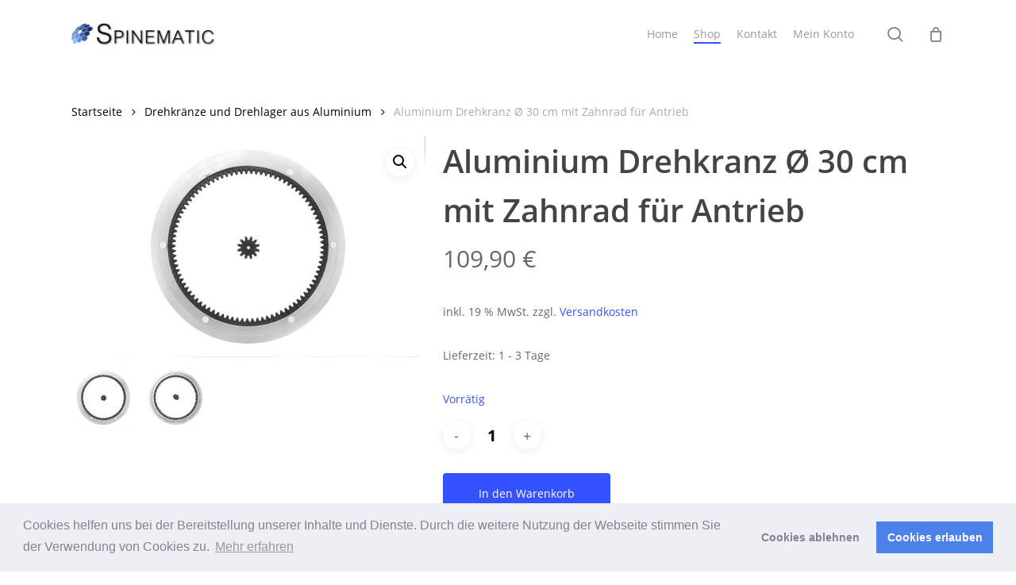

--- FILE ---
content_type: text/html; charset=UTF-8
request_url: https://www.spinematic.de/produkt/aluminium-drehkranz-30cm-zahnrad-antrieb/
body_size: 19824
content:
<!doctype html>
<html lang="de" class="no-js">
<head>
<meta charset="UTF-8">
<meta name="viewport" content="width=device-width, initial-scale=1, maximum-scale=1, user-scalable=0" /><meta name='robots' content='index, follow, max-image-preview:large, max-snippet:-1, max-video-preview:-1' />
<style>img:is([sizes="auto" i], [sizes^="auto," i]) { contain-intrinsic-size: 3000px 1500px }</style>
<!-- Google Tag Manager for WordPress by gtm4wp.com -->
<script data-cfasync="false" data-pagespeed-no-defer>
var gtm4wp_datalayer_name = "dataLayer";
var dataLayer = dataLayer || [];
const gtm4wp_use_sku_instead = 1;
const gtm4wp_currency = 'EUR';
const gtm4wp_product_per_impression = false;
const gtm4wp_clear_ecommerce = false;
const gtm4wp_datalayer_max_timeout = 2000;
</script>
<!-- End Google Tag Manager for WordPress by gtm4wp.com -->
<!-- This site is optimized with the Yoast SEO plugin v26.0 - https://yoast.com/wordpress/plugins/seo/ -->
<title>Aluminium Drehkranz Ø 30 cm mit Zahnrad für Antrieb - Spinematic Shop</title>
<meta name="description" content="Aluminium Drehkranz mit Zahnrad für Antrieb. Ideal zur elektrischen Ansteuerung und Automatisierung in Kombination mit Motoren wie z.B. Schrittmotoren." />
<link rel="canonical" href="https://www.spinematic.de/produkt/aluminium-drehkranz-30cm-zahnrad-antrieb/" />
<meta property="og:locale" content="de_DE" />
<meta property="og:type" content="article" />
<meta property="og:title" content="Aluminium Drehkranz Ø 30 cm mit Zahnrad für Antrieb - Spinematic Shop" />
<meta property="og:description" content="Aluminium Drehkranz mit Zahnrad für Antrieb. Ideal zur elektrischen Ansteuerung und Automatisierung in Kombination mit Motoren wie z.B. Schrittmotoren." />
<meta property="og:url" content="https://www.spinematic.de/produkt/aluminium-drehkranz-30cm-zahnrad-antrieb/" />
<meta property="og:site_name" content="Spinematic Shop" />
<meta property="article:modified_time" content="2025-12-28T19:56:18+00:00" />
<meta property="og:image" content="https://www.spinematic.de/wp-content/uploads/2022/01/AD300-0-10-Z_Drehkranz_front_1600px.jpg" />
<meta property="og:image:width" content="1600" />
<meta property="og:image:height" content="1000" />
<meta property="og:image:type" content="image/jpeg" />
<meta name="twitter:card" content="summary_large_image" />
<meta name="twitter:label1" content="Geschätzte Lesezeit" />
<meta name="twitter:data1" content="3 Minuten" />
<script type="application/ld+json" class="yoast-schema-graph">{"@context":"https://schema.org","@graph":[{"@type":"WebPage","@id":"https://www.spinematic.de/produkt/aluminium-drehkranz-30cm-zahnrad-antrieb/","url":"https://www.spinematic.de/produkt/aluminium-drehkranz-30cm-zahnrad-antrieb/","name":"Aluminium Drehkranz Ø 30 cm mit Zahnrad für Antrieb - Spinematic Shop","isPartOf":{"@id":"https://www.spinematic.de/#website"},"primaryImageOfPage":{"@id":"https://www.spinematic.de/produkt/aluminium-drehkranz-30cm-zahnrad-antrieb/#primaryimage"},"image":{"@id":"https://www.spinematic.de/produkt/aluminium-drehkranz-30cm-zahnrad-antrieb/#primaryimage"},"thumbnailUrl":"https://www.spinematic.de/wp-content/uploads/2022/01/AD300-0-10-Z_Drehkranz_front_1600px.jpg","datePublished":"2022-01-29T20:37:51+00:00","dateModified":"2025-12-28T19:56:18+00:00","description":"Aluminium Drehkranz mit Zahnrad für Antrieb. Ideal zur elektrischen Ansteuerung und Automatisierung in Kombination mit Motoren wie z.B. Schrittmotoren.","breadcrumb":{"@id":"https://www.spinematic.de/produkt/aluminium-drehkranz-30cm-zahnrad-antrieb/#breadcrumb"},"inLanguage":"de","potentialAction":[{"@type":"ReadAction","target":["https://www.spinematic.de/produkt/aluminium-drehkranz-30cm-zahnrad-antrieb/"]}]},{"@type":"ImageObject","inLanguage":"de","@id":"https://www.spinematic.de/produkt/aluminium-drehkranz-30cm-zahnrad-antrieb/#primaryimage","url":"https://www.spinematic.de/wp-content/uploads/2022/01/AD300-0-10-Z_Drehkranz_front_1600px.jpg","contentUrl":"https://www.spinematic.de/wp-content/uploads/2022/01/AD300-0-10-Z_Drehkranz_front_1600px.jpg","width":1600,"height":1000},{"@type":"BreadcrumbList","@id":"https://www.spinematic.de/produkt/aluminium-drehkranz-30cm-zahnrad-antrieb/#breadcrumb","itemListElement":[{"@type":"ListItem","position":1,"name":"Startseite","item":"https://www.spinematic.de/"},{"@type":"ListItem","position":2,"name":"Shop","item":"https://www.spinematic.de/shop/"},{"@type":"ListItem","position":3,"name":"Aluminium Drehkranz Ø 30 cm mit Zahnrad für Antrieb"}]},{"@type":"WebSite","@id":"https://www.spinematic.de/#website","url":"https://www.spinematic.de/","name":"Spinematic Shop","description":"Drehkranz, Drehlager und Drehteller kaufen","potentialAction":[{"@type":"SearchAction","target":{"@type":"EntryPoint","urlTemplate":"https://www.spinematic.de/?s={search_term_string}"},"query-input":{"@type":"PropertyValueSpecification","valueRequired":true,"valueName":"search_term_string"}}],"inLanguage":"de"}]}</script>
<!-- / Yoast SEO plugin. -->
<link rel="alternate" type="application/rss+xml" title="Spinematic Shop &raquo; Feed" href="https://www.spinematic.de/feed/" />
<link rel="alternate" type="application/rss+xml" title="Spinematic Shop &raquo; Kommentar-Feed" href="https://www.spinematic.de/comments/feed/" />
<link rel="preload" href="https://www.spinematic.de/wp-content/themes/salient/css/fonts/icomoon.woff?v=1.6" as="font" type="font/woff" crossorigin="anonymous"><!-- <link rel='stylesheet' id='wp-block-library-css' href='https://www.spinematic.de/wp-includes/css/dist/block-library/style.min.css?ver=6.8.1' type='text/css' media='all' /> -->
<link rel="stylesheet" type="text/css" href="//www.spinematic.de/wp-content/cache/wpfc-minified/eevk7gs3/2okch.css" media="all"/>
<style id='global-styles-inline-css' type='text/css'>
:root{--wp--preset--aspect-ratio--square: 1;--wp--preset--aspect-ratio--4-3: 4/3;--wp--preset--aspect-ratio--3-4: 3/4;--wp--preset--aspect-ratio--3-2: 3/2;--wp--preset--aspect-ratio--2-3: 2/3;--wp--preset--aspect-ratio--16-9: 16/9;--wp--preset--aspect-ratio--9-16: 9/16;--wp--preset--color--black: #000000;--wp--preset--color--cyan-bluish-gray: #abb8c3;--wp--preset--color--white: #ffffff;--wp--preset--color--pale-pink: #f78da7;--wp--preset--color--vivid-red: #cf2e2e;--wp--preset--color--luminous-vivid-orange: #ff6900;--wp--preset--color--luminous-vivid-amber: #fcb900;--wp--preset--color--light-green-cyan: #7bdcb5;--wp--preset--color--vivid-green-cyan: #00d084;--wp--preset--color--pale-cyan-blue: #8ed1fc;--wp--preset--color--vivid-cyan-blue: #0693e3;--wp--preset--color--vivid-purple: #9b51e0;--wp--preset--gradient--vivid-cyan-blue-to-vivid-purple: linear-gradient(135deg,rgba(6,147,227,1) 0%,rgb(155,81,224) 100%);--wp--preset--gradient--light-green-cyan-to-vivid-green-cyan: linear-gradient(135deg,rgb(122,220,180) 0%,rgb(0,208,130) 100%);--wp--preset--gradient--luminous-vivid-amber-to-luminous-vivid-orange: linear-gradient(135deg,rgba(252,185,0,1) 0%,rgba(255,105,0,1) 100%);--wp--preset--gradient--luminous-vivid-orange-to-vivid-red: linear-gradient(135deg,rgba(255,105,0,1) 0%,rgb(207,46,46) 100%);--wp--preset--gradient--very-light-gray-to-cyan-bluish-gray: linear-gradient(135deg,rgb(238,238,238) 0%,rgb(169,184,195) 100%);--wp--preset--gradient--cool-to-warm-spectrum: linear-gradient(135deg,rgb(74,234,220) 0%,rgb(151,120,209) 20%,rgb(207,42,186) 40%,rgb(238,44,130) 60%,rgb(251,105,98) 80%,rgb(254,248,76) 100%);--wp--preset--gradient--blush-light-purple: linear-gradient(135deg,rgb(255,206,236) 0%,rgb(152,150,240) 100%);--wp--preset--gradient--blush-bordeaux: linear-gradient(135deg,rgb(254,205,165) 0%,rgb(254,45,45) 50%,rgb(107,0,62) 100%);--wp--preset--gradient--luminous-dusk: linear-gradient(135deg,rgb(255,203,112) 0%,rgb(199,81,192) 50%,rgb(65,88,208) 100%);--wp--preset--gradient--pale-ocean: linear-gradient(135deg,rgb(255,245,203) 0%,rgb(182,227,212) 50%,rgb(51,167,181) 100%);--wp--preset--gradient--electric-grass: linear-gradient(135deg,rgb(202,248,128) 0%,rgb(113,206,126) 100%);--wp--preset--gradient--midnight: linear-gradient(135deg,rgb(2,3,129) 0%,rgb(40,116,252) 100%);--wp--preset--font-size--small: 13px;--wp--preset--font-size--medium: 20px;--wp--preset--font-size--large: 36px;--wp--preset--font-size--x-large: 42px;--wp--preset--spacing--20: 0.44rem;--wp--preset--spacing--30: 0.67rem;--wp--preset--spacing--40: 1rem;--wp--preset--spacing--50: 1.5rem;--wp--preset--spacing--60: 2.25rem;--wp--preset--spacing--70: 3.38rem;--wp--preset--spacing--80: 5.06rem;--wp--preset--shadow--natural: 6px 6px 9px rgba(0, 0, 0, 0.2);--wp--preset--shadow--deep: 12px 12px 50px rgba(0, 0, 0, 0.4);--wp--preset--shadow--sharp: 6px 6px 0px rgba(0, 0, 0, 0.2);--wp--preset--shadow--outlined: 6px 6px 0px -3px rgba(255, 255, 255, 1), 6px 6px rgba(0, 0, 0, 1);--wp--preset--shadow--crisp: 6px 6px 0px rgba(0, 0, 0, 1);}:root { --wp--style--global--content-size: 1300px;--wp--style--global--wide-size: 1300px; }:where(body) { margin: 0; }.wp-site-blocks > .alignleft { float: left; margin-right: 2em; }.wp-site-blocks > .alignright { float: right; margin-left: 2em; }.wp-site-blocks > .aligncenter { justify-content: center; margin-left: auto; margin-right: auto; }:where(.is-layout-flex){gap: 0.5em;}:where(.is-layout-grid){gap: 0.5em;}.is-layout-flow > .alignleft{float: left;margin-inline-start: 0;margin-inline-end: 2em;}.is-layout-flow > .alignright{float: right;margin-inline-start: 2em;margin-inline-end: 0;}.is-layout-flow > .aligncenter{margin-left: auto !important;margin-right: auto !important;}.is-layout-constrained > .alignleft{float: left;margin-inline-start: 0;margin-inline-end: 2em;}.is-layout-constrained > .alignright{float: right;margin-inline-start: 2em;margin-inline-end: 0;}.is-layout-constrained > .aligncenter{margin-left: auto !important;margin-right: auto !important;}.is-layout-constrained > :where(:not(.alignleft):not(.alignright):not(.alignfull)){max-width: var(--wp--style--global--content-size);margin-left: auto !important;margin-right: auto !important;}.is-layout-constrained > .alignwide{max-width: var(--wp--style--global--wide-size);}body .is-layout-flex{display: flex;}.is-layout-flex{flex-wrap: wrap;align-items: center;}.is-layout-flex > :is(*, div){margin: 0;}body .is-layout-grid{display: grid;}.is-layout-grid > :is(*, div){margin: 0;}body{padding-top: 0px;padding-right: 0px;padding-bottom: 0px;padding-left: 0px;}:root :where(.wp-element-button, .wp-block-button__link){background-color: #32373c;border-width: 0;color: #fff;font-family: inherit;font-size: inherit;line-height: inherit;padding: calc(0.667em + 2px) calc(1.333em + 2px);text-decoration: none;}.has-black-color{color: var(--wp--preset--color--black) !important;}.has-cyan-bluish-gray-color{color: var(--wp--preset--color--cyan-bluish-gray) !important;}.has-white-color{color: var(--wp--preset--color--white) !important;}.has-pale-pink-color{color: var(--wp--preset--color--pale-pink) !important;}.has-vivid-red-color{color: var(--wp--preset--color--vivid-red) !important;}.has-luminous-vivid-orange-color{color: var(--wp--preset--color--luminous-vivid-orange) !important;}.has-luminous-vivid-amber-color{color: var(--wp--preset--color--luminous-vivid-amber) !important;}.has-light-green-cyan-color{color: var(--wp--preset--color--light-green-cyan) !important;}.has-vivid-green-cyan-color{color: var(--wp--preset--color--vivid-green-cyan) !important;}.has-pale-cyan-blue-color{color: var(--wp--preset--color--pale-cyan-blue) !important;}.has-vivid-cyan-blue-color{color: var(--wp--preset--color--vivid-cyan-blue) !important;}.has-vivid-purple-color{color: var(--wp--preset--color--vivid-purple) !important;}.has-black-background-color{background-color: var(--wp--preset--color--black) !important;}.has-cyan-bluish-gray-background-color{background-color: var(--wp--preset--color--cyan-bluish-gray) !important;}.has-white-background-color{background-color: var(--wp--preset--color--white) !important;}.has-pale-pink-background-color{background-color: var(--wp--preset--color--pale-pink) !important;}.has-vivid-red-background-color{background-color: var(--wp--preset--color--vivid-red) !important;}.has-luminous-vivid-orange-background-color{background-color: var(--wp--preset--color--luminous-vivid-orange) !important;}.has-luminous-vivid-amber-background-color{background-color: var(--wp--preset--color--luminous-vivid-amber) !important;}.has-light-green-cyan-background-color{background-color: var(--wp--preset--color--light-green-cyan) !important;}.has-vivid-green-cyan-background-color{background-color: var(--wp--preset--color--vivid-green-cyan) !important;}.has-pale-cyan-blue-background-color{background-color: var(--wp--preset--color--pale-cyan-blue) !important;}.has-vivid-cyan-blue-background-color{background-color: var(--wp--preset--color--vivid-cyan-blue) !important;}.has-vivid-purple-background-color{background-color: var(--wp--preset--color--vivid-purple) !important;}.has-black-border-color{border-color: var(--wp--preset--color--black) !important;}.has-cyan-bluish-gray-border-color{border-color: var(--wp--preset--color--cyan-bluish-gray) !important;}.has-white-border-color{border-color: var(--wp--preset--color--white) !important;}.has-pale-pink-border-color{border-color: var(--wp--preset--color--pale-pink) !important;}.has-vivid-red-border-color{border-color: var(--wp--preset--color--vivid-red) !important;}.has-luminous-vivid-orange-border-color{border-color: var(--wp--preset--color--luminous-vivid-orange) !important;}.has-luminous-vivid-amber-border-color{border-color: var(--wp--preset--color--luminous-vivid-amber) !important;}.has-light-green-cyan-border-color{border-color: var(--wp--preset--color--light-green-cyan) !important;}.has-vivid-green-cyan-border-color{border-color: var(--wp--preset--color--vivid-green-cyan) !important;}.has-pale-cyan-blue-border-color{border-color: var(--wp--preset--color--pale-cyan-blue) !important;}.has-vivid-cyan-blue-border-color{border-color: var(--wp--preset--color--vivid-cyan-blue) !important;}.has-vivid-purple-border-color{border-color: var(--wp--preset--color--vivid-purple) !important;}.has-vivid-cyan-blue-to-vivid-purple-gradient-background{background: var(--wp--preset--gradient--vivid-cyan-blue-to-vivid-purple) !important;}.has-light-green-cyan-to-vivid-green-cyan-gradient-background{background: var(--wp--preset--gradient--light-green-cyan-to-vivid-green-cyan) !important;}.has-luminous-vivid-amber-to-luminous-vivid-orange-gradient-background{background: var(--wp--preset--gradient--luminous-vivid-amber-to-luminous-vivid-orange) !important;}.has-luminous-vivid-orange-to-vivid-red-gradient-background{background: var(--wp--preset--gradient--luminous-vivid-orange-to-vivid-red) !important;}.has-very-light-gray-to-cyan-bluish-gray-gradient-background{background: var(--wp--preset--gradient--very-light-gray-to-cyan-bluish-gray) !important;}.has-cool-to-warm-spectrum-gradient-background{background: var(--wp--preset--gradient--cool-to-warm-spectrum) !important;}.has-blush-light-purple-gradient-background{background: var(--wp--preset--gradient--blush-light-purple) !important;}.has-blush-bordeaux-gradient-background{background: var(--wp--preset--gradient--blush-bordeaux) !important;}.has-luminous-dusk-gradient-background{background: var(--wp--preset--gradient--luminous-dusk) !important;}.has-pale-ocean-gradient-background{background: var(--wp--preset--gradient--pale-ocean) !important;}.has-electric-grass-gradient-background{background: var(--wp--preset--gradient--electric-grass) !important;}.has-midnight-gradient-background{background: var(--wp--preset--gradient--midnight) !important;}.has-small-font-size{font-size: var(--wp--preset--font-size--small) !important;}.has-medium-font-size{font-size: var(--wp--preset--font-size--medium) !important;}.has-large-font-size{font-size: var(--wp--preset--font-size--large) !important;}.has-x-large-font-size{font-size: var(--wp--preset--font-size--x-large) !important;}
:where(.wp-block-post-template.is-layout-flex){gap: 1.25em;}:where(.wp-block-post-template.is-layout-grid){gap: 1.25em;}
:where(.wp-block-columns.is-layout-flex){gap: 2em;}:where(.wp-block-columns.is-layout-grid){gap: 2em;}
:root :where(.wp-block-pullquote){font-size: 1.5em;line-height: 1.6;}
</style>
<!-- <link rel='stylesheet' id='photoswipe-css' href='https://www.spinematic.de/wp-content/plugins/woocommerce/assets/css/photoswipe/photoswipe.min.css?ver=9.8.5' type='text/css' media='all' /> -->
<!-- <link rel='stylesheet' id='photoswipe-default-skin-css' href='https://www.spinematic.de/wp-content/plugins/woocommerce/assets/css/photoswipe/default-skin/default-skin.min.css?ver=9.8.5' type='text/css' media='all' /> -->
<!-- <link rel='stylesheet' id='woocommerce-layout-css' href='https://www.spinematic.de/wp-content/plugins/woocommerce/assets/css/woocommerce-layout.css?ver=9.8.5' type='text/css' media='all' /> -->
<link rel="stylesheet" type="text/css" href="//www.spinematic.de/wp-content/cache/wpfc-minified/2cqi5l51/2oqu9.css" media="all"/>
<!-- <link rel='stylesheet' id='woocommerce-smallscreen-css' href='https://www.spinematic.de/wp-content/plugins/woocommerce/assets/css/woocommerce-smallscreen.css?ver=9.8.5' type='text/css' media='only screen and (max-width: 768px)' /> -->
<link rel="stylesheet" type="text/css" href="//www.spinematic.de/wp-content/cache/wpfc-minified/1f62okeh/2okch.css" media="only screen and (max-width: 768px)"/>
<!-- <link rel='stylesheet' id='woocommerce-general-css' href='https://www.spinematic.de/wp-content/plugins/woocommerce/assets/css/woocommerce.css?ver=9.8.5' type='text/css' media='all' /> -->
<link rel="stylesheet" type="text/css" href="//www.spinematic.de/wp-content/cache/wpfc-minified/fr1ejyj5/2okch.css" media="all"/>
<style id='woocommerce-inline-inline-css' type='text/css'>
.woocommerce form .form-row .required { visibility: visible; }
</style>
<!-- <link rel='stylesheet' id='paypalplus-woocommerce-front-css' href='https://www.spinematic.de/wp-content/plugins/woo-paypalplus/public/css/front.min.css?ver=1594163717' type='text/css' media='screen' /> -->
<link rel="stylesheet" type="text/css" href="//www.spinematic.de/wp-content/cache/wpfc-minified/98b0kskd/2okch.css" media="screen"/>
<!-- <link rel='stylesheet' id='brands-styles-css' href='https://www.spinematic.de/wp-content/plugins/woocommerce/assets/css/brands.css?ver=9.8.5' type='text/css' media='all' /> -->
<!-- <link rel='stylesheet' id='parent-style-css' href='https://www.spinematic.de/wp-content/themes/salient/style.css?ver=6.8.1' type='text/css' media='all' /> -->
<!-- <link rel='stylesheet' id='child-style-css' href='https://www.spinematic.de/wp-content/themes/salient-child/style.css?ver=0.2.0' type='text/css' media='all' /> -->
<!-- <link rel='stylesheet' id='font-awesome-css' href='https://www.spinematic.de/wp-content/themes/salient/css/font-awesome.min.css?ver=4.7.1' type='text/css' media='all' /> -->
<!-- <link rel='stylesheet' id='salient-grid-system-css' href='https://www.spinematic.de/wp-content/themes/salient/css/build/grid-system.css?ver=17.2.0' type='text/css' media='all' /> -->
<!-- <link rel='stylesheet' id='main-styles-css' href='https://www.spinematic.de/wp-content/themes/salient/css/build/style.css?ver=17.2.0' type='text/css' media='all' /> -->
<link rel="stylesheet" type="text/css" href="//www.spinematic.de/wp-content/cache/wpfc-minified/88enx9nh/4auhq.css" media="all"/>
<style id='main-styles-inline-css' type='text/css'>
@font-face{
font-family:'Open Sans';
src:url('https://www.spinematic.de/wp-content/themes/salient/css/fonts/OpenSans-Light.woff') format('woff');
font-weight:300;
font-style:normal; font-display: swap;
}
@font-face{
font-family:'Open Sans';
src:url('https://www.spinematic.de/wp-content/themes/salient/css/fonts/OpenSans-Regular.woff') format('woff');
font-weight:400;
font-style:normal; font-display: swap;
}
@font-face{
font-family:'Open Sans';
src:url('https://www.spinematic.de/wp-content/themes/salient/css/fonts/OpenSans-SemiBold.woff') format('woff');
font-weight:600;
font-style:normal; font-display: swap;
}
@font-face{
font-family:'Open Sans';
src:url('https://www.spinematic.de/wp-content/themes/salient/css/fonts/OpenSans-Bold.woff') format('woff');
font-weight:700;
font-style:normal; font-display: swap;
}
@media only screen and (max-width:999px){#ajax-content-wrap .top-level .nectar-post-grid[data-animation*="fade"] .nectar-post-grid-item,#ajax-content-wrap .top-level .nectar-post-grid[data-animation="zoom-out-reveal"] .nectar-post-grid-item *:not(.content):not(.bg-overlay),#ajax-content-wrap .top-level .nectar-post-grid[data-animation="zoom-out-reveal"] .nectar-post-grid-item *:before{transform:none;opacity:1;clip-path:none;}#ajax-content-wrap .top-level .nectar-post-grid[data-animation="zoom-out-reveal"] .nectar-post-grid-item .nectar-el-parallax-scroll .nectar-post-grid-item-bg-wrap-inner{transform:scale(1.275);}}.wpb_row.vc_row.top-level .nectar-video-bg{opacity:1;height:100%;width:100%;object-fit:cover;object-position:center center;}body.using-mobile-browser .wpb_row.vc_row.top-level .nectar-video-wrap{left:0;}body.using-mobile-browser .wpb_row.vc_row.top-level.full-width-section .nectar-video-wrap:not(.column-video){left:50%;}body.using-mobile-browser #nectar_fullscreen_rows[data-mobile-disable="off"] .wpb_row.vc_row.top-level.full-width-section .nectar-video-wrap:not(.column-video){left:0;}.wpb_row.vc_row.top-level .nectar-video-wrap{opacity:1;width:100%;}body .wpb_row.parallax_section.top-level > .nectar-video-wrap video:not(.translate){opacity:1;}.top-level .portfolio-items[data-loading=lazy-load] .col .inner-wrap.animated .top-level-image{opacity:1;}.wpb_row.vc_row.top-level .column-image-bg-wrap[data-n-parallax-bg="true"] .column-image-bg,.wpb_row.vc_row.top-level + .wpb_row .column-image-bg-wrap[data-n-parallax-bg="true"] .column-image-bg,#portfolio-extra > .wpb_row.vc_row.parallax_section:first-child .row-bg{transform:none!important;height:100%!important;opacity:1;}#portfolio-extra > .wpb_row.vc_row.parallax_section .row-bg{background-attachment:scroll;}.scroll-down-wrap.hidden{transform:none;opacity:1;}#ajax-loading-screen[data-disable-mobile="0"]{display:none!important;}body[data-slide-out-widget-area-style="slide-out-from-right"].material .slide_out_area_close.hide_until_rendered{opacity:0;}
</style>
<!-- <link rel='stylesheet' id='responsive-css' href='https://www.spinematic.de/wp-content/themes/salient/css/build/responsive.css?ver=17.2.0' type='text/css' media='all' /> -->
<!-- <link rel='stylesheet' id='nectar-product-style-classic-css' href='https://www.spinematic.de/wp-content/themes/salient/css/build/third-party/woocommerce/product-style-classic.css?ver=17.2.0' type='text/css' media='all' /> -->
<!-- <link rel='stylesheet' id='woocommerce-css' href='https://www.spinematic.de/wp-content/themes/salient/css/build/woocommerce.css?ver=17.2.0' type='text/css' media='all' /> -->
<!-- <link rel='stylesheet' id='nectar-woocommerce-single-css' href='https://www.spinematic.de/wp-content/themes/salient/css/build/third-party/woocommerce/product-single.css?ver=17.2.0' type='text/css' media='all' /> -->
<!-- <link rel='stylesheet' id='skin-material-css' href='https://www.spinematic.de/wp-content/themes/salient/css/build/skin-material.css?ver=17.2.0' type='text/css' media='all' /> -->
<!-- <link rel='stylesheet' id='salient-wp-menu-dynamic-css' href='https://www.spinematic.de/wp-content/uploads/salient/menu-dynamic.css?ver=75263' type='text/css' media='all' /> -->
<!-- <link rel='stylesheet' id='cookieconsent-css' href='https://www.spinematic.de/wp-content/plugins/ga-germanized/assets/css/cookieconsent.css?ver=3.1.1' type='text/css' media='all' /> -->
<!-- <link rel='stylesheet' id='woocommerce-gzd-layout-css' href='https://www.spinematic.de/wp-content/plugins/woocommerce-germanized/build/static/layout-styles.css?ver=3.19.10' type='text/css' media='all' /> -->
<link rel="stylesheet" type="text/css" href="//www.spinematic.de/wp-content/cache/wpfc-minified/jmu107c4/ddc6i.css" media="all"/>
<style id='woocommerce-gzd-layout-inline-css' type='text/css'>
.woocommerce-checkout .shop_table { background-color: #eeeeee; } .product p.deposit-packaging-type { font-size: 1.25em !important; } p.woocommerce-shipping-destination { display: none; }
.wc-gzd-nutri-score-value-a {
background: url(https://www.spinematic.de/wp-content/plugins/woocommerce-germanized/assets/images/nutri-score-a.svg) no-repeat;
}
.wc-gzd-nutri-score-value-b {
background: url(https://www.spinematic.de/wp-content/plugins/woocommerce-germanized/assets/images/nutri-score-b.svg) no-repeat;
}
.wc-gzd-nutri-score-value-c {
background: url(https://www.spinematic.de/wp-content/plugins/woocommerce-germanized/assets/images/nutri-score-c.svg) no-repeat;
}
.wc-gzd-nutri-score-value-d {
background: url(https://www.spinematic.de/wp-content/plugins/woocommerce-germanized/assets/images/nutri-score-d.svg) no-repeat;
}
.wc-gzd-nutri-score-value-e {
background: url(https://www.spinematic.de/wp-content/plugins/woocommerce-germanized/assets/images/nutri-score-e.svg) no-repeat;
}
</style>
<!-- <link rel='stylesheet' id='dynamic-css-css' href='https://www.spinematic.de/wp-content/themes/salient/css/salient-dynamic-styles.css?ver=82411' type='text/css' media='all' /> -->
<link rel="stylesheet" type="text/css" href="//www.spinematic.de/wp-content/cache/wpfc-minified/21pn0niz/2okch.css" media="all"/>
<style id='dynamic-css-inline-css' type='text/css'>
@media only screen and (min-width:1000px){body #ajax-content-wrap.no-scroll{min-height:calc(100vh - 86px);height:calc(100vh - 86px)!important;}}@media only screen and (min-width:1000px){#page-header-wrap.fullscreen-header,#page-header-wrap.fullscreen-header #page-header-bg,html:not(.nectar-box-roll-loaded) .nectar-box-roll > #page-header-bg.fullscreen-header,.nectar_fullscreen_zoom_recent_projects,#nectar_fullscreen_rows:not(.afterLoaded) > div{height:calc(100vh - 85px);}.wpb_row.vc_row-o-full-height.top-level,.wpb_row.vc_row-o-full-height.top-level > .col.span_12{min-height:calc(100vh - 85px);}html:not(.nectar-box-roll-loaded) .nectar-box-roll > #page-header-bg.fullscreen-header{top:86px;}.nectar-slider-wrap[data-fullscreen="true"]:not(.loaded),.nectar-slider-wrap[data-fullscreen="true"]:not(.loaded) .swiper-container{height:calc(100vh - 84px)!important;}.admin-bar .nectar-slider-wrap[data-fullscreen="true"]:not(.loaded),.admin-bar .nectar-slider-wrap[data-fullscreen="true"]:not(.loaded) .swiper-container{height:calc(100vh - 84px - 32px)!important;}}.admin-bar[class*="page-template-template-no-header"] .wpb_row.vc_row-o-full-height.top-level,.admin-bar[class*="page-template-template-no-header"] .wpb_row.vc_row-o-full-height.top-level > .col.span_12{min-height:calc(100vh - 32px);}body[class*="page-template-template-no-header"] .wpb_row.vc_row-o-full-height.top-level,body[class*="page-template-template-no-header"] .wpb_row.vc_row-o-full-height.top-level > .col.span_12{min-height:100vh;}@media only screen and (max-width:999px){.using-mobile-browser #nectar_fullscreen_rows:not(.afterLoaded):not([data-mobile-disable="on"]) > div{height:calc(100vh - 100px);}.using-mobile-browser .wpb_row.vc_row-o-full-height.top-level,.using-mobile-browser .wpb_row.vc_row-o-full-height.top-level > .col.span_12,[data-permanent-transparent="1"].using-mobile-browser .wpb_row.vc_row-o-full-height.top-level,[data-permanent-transparent="1"].using-mobile-browser .wpb_row.vc_row-o-full-height.top-level > .col.span_12{min-height:calc(100vh - 100px);}html:not(.nectar-box-roll-loaded) .nectar-box-roll > #page-header-bg.fullscreen-header,.nectar_fullscreen_zoom_recent_projects,.nectar-slider-wrap[data-fullscreen="true"]:not(.loaded),.nectar-slider-wrap[data-fullscreen="true"]:not(.loaded) .swiper-container,#nectar_fullscreen_rows:not(.afterLoaded):not([data-mobile-disable="on"]) > div{height:calc(100vh - 47px);}.wpb_row.vc_row-o-full-height.top-level,.wpb_row.vc_row-o-full-height.top-level > .col.span_12{min-height:calc(100vh - 47px);}body[data-transparent-header="false"] #ajax-content-wrap.no-scroll{min-height:calc(100vh - 47px);height:calc(100vh - 47px);}}.post-type-archive-product.woocommerce .container-wrap,.tax-product_cat.woocommerce .container-wrap{background-color:#f6f6f6;}.woocommerce.single-product #single-meta{position:relative!important;top:0!important;margin:0;left:8px;height:auto;}.woocommerce.single-product #single-meta:after{display:block;content:" ";clear:both;height:1px;}.woocommerce ul.products li.product.material,.woocommerce-page ul.products li.product.material{background-color:#ffffff;}.woocommerce ul.products li.product.minimal .product-wrap,.woocommerce ul.products li.product.minimal .background-color-expand,.woocommerce-page ul.products li.product.minimal .product-wrap,.woocommerce-page ul.products li.product.minimal .background-color-expand{background-color:#ffffff;}.screen-reader-text,.nectar-skip-to-content:not(:focus){border:0;clip:rect(1px,1px,1px,1px);clip-path:inset(50%);height:1px;margin:-1px;overflow:hidden;padding:0;position:absolute!important;width:1px;word-wrap:normal!important;}.row .col img:not([srcset]){width:auto;}.row .col img.img-with-animation.nectar-lazy:not([srcset]){width:100%;}
</style>
<!-- <link rel='stylesheet' id='salient-child-style-css' href='https://www.spinematic.de/wp-content/themes/salient-child/style.css?ver=17.2.0' type='text/css' media='all' /> -->
<link rel="stylesheet" type="text/css" href="//www.spinematic.de/wp-content/cache/wpfc-minified/qkzku4up/2okch.css" media="all"/>
<script src='//www.spinematic.de/wp-content/cache/wpfc-minified/f6fblyn8/cb2rf.js' type="text/javascript"></script>
<!-- <script type="text/javascript" src="https://www.spinematic.de/wp-includes/js/jquery/jquery.min.js?ver=3.7.1" id="jquery-core-js"></script> -->
<!-- <script type="text/javascript" src="https://www.spinematic.de/wp-includes/js/jquery/jquery-migrate.min.js?ver=3.4.1" id="jquery-migrate-js"></script> -->
<!-- <script type="text/javascript" src="https://www.spinematic.de/wp-content/plugins/woocommerce/assets/js/jquery-blockui/jquery.blockUI.min.js?ver=2.7.0-wc.9.8.5" id="jquery-blockui-js" defer="defer" data-wp-strategy="defer"></script> -->
<script type="text/javascript" id="wc-add-to-cart-js-extra">
/* <![CDATA[ */
var wc_add_to_cart_params = {"ajax_url":"\/wp-admin\/admin-ajax.php","wc_ajax_url":"\/?wc-ajax=%%endpoint%%","i18n_view_cart":"Warenkorb anzeigen","cart_url":"https:\/\/www.spinematic.de\/warenkorb\/","is_cart":"","cart_redirect_after_add":"no"};
/* ]]> */
</script>
<script src='//www.spinematic.de/wp-content/cache/wpfc-minified/6zvyr6vp/ddc6i.js' type="text/javascript"></script>
<!-- <script type="text/javascript" src="https://www.spinematic.de/wp-content/plugins/woocommerce/assets/js/frontend/add-to-cart.min.js?ver=9.8.5" id="wc-add-to-cart-js" defer="defer" data-wp-strategy="defer"></script> -->
<!-- <script type="text/javascript" src="https://www.spinematic.de/wp-content/plugins/woocommerce/assets/js/zoom/jquery.zoom.min.js?ver=1.7.21-wc.9.8.5" id="zoom-js" defer="defer" data-wp-strategy="defer"></script> -->
<!-- <script type="text/javascript" src="https://www.spinematic.de/wp-content/plugins/woocommerce/assets/js/photoswipe/photoswipe.min.js?ver=4.1.1-wc.9.8.5" id="photoswipe-js" defer="defer" data-wp-strategy="defer"></script> -->
<!-- <script type="text/javascript" src="https://www.spinematic.de/wp-content/plugins/woocommerce/assets/js/photoswipe/photoswipe-ui-default.min.js?ver=4.1.1-wc.9.8.5" id="photoswipe-ui-default-js" defer="defer" data-wp-strategy="defer"></script> -->
<script type="text/javascript" id="wc-single-product-js-extra">
/* <![CDATA[ */
var wc_single_product_params = {"i18n_required_rating_text":"Bitte w\u00e4hlen Sie eine Bewertung","i18n_rating_options":["1 von 5\u00a0Sternen","2 von 5\u00a0Sternen","3 von 5\u00a0Sternen","4 von 5\u00a0Sternen","5 von 5\u00a0Sternen"],"i18n_product_gallery_trigger_text":"Bildergalerie im Vollbildmodus anzeigen","review_rating_required":"yes","flexslider":{"rtl":false,"animation":"slide","smoothHeight":true,"directionNav":false,"controlNav":"thumbnails","slideshow":false,"animationSpeed":500,"animationLoop":false,"allowOneSlide":false},"zoom_enabled":"1","zoom_options":[],"photoswipe_enabled":"1","photoswipe_options":{"shareEl":false,"closeOnScroll":false,"history":false,"hideAnimationDuration":0,"showAnimationDuration":0},"flexslider_enabled":""};
/* ]]> */
</script>
<script src='//www.spinematic.de/wp-content/cache/wpfc-minified/jmte9ffl/ddc6i.js' type="text/javascript"></script>
<!-- <script type="text/javascript" src="https://www.spinematic.de/wp-content/plugins/woocommerce/assets/js/frontend/single-product.min.js?ver=9.8.5" id="wc-single-product-js" defer="defer" data-wp-strategy="defer"></script> -->
<!-- <script type="text/javascript" src="https://www.spinematic.de/wp-content/plugins/woocommerce/assets/js/js-cookie/js.cookie.min.js?ver=2.1.4-wc.9.8.5" id="js-cookie-js" defer="defer" data-wp-strategy="defer"></script> -->
<script type="text/javascript" id="woocommerce-js-extra">
/* <![CDATA[ */
var woocommerce_params = {"ajax_url":"\/wp-admin\/admin-ajax.php","wc_ajax_url":"\/?wc-ajax=%%endpoint%%","i18n_password_show":"Passwort anzeigen","i18n_password_hide":"Passwort verbergen"};
/* ]]> */
</script>
<script src='//www.spinematic.de/wp-content/cache/wpfc-minified/7bpeiicp/cb2rf.js' type="text/javascript"></script>
<!-- <script type="text/javascript" src="https://www.spinematic.de/wp-content/plugins/woocommerce/assets/js/frontend/woocommerce.min.js?ver=9.8.5" id="woocommerce-js" defer="defer" data-wp-strategy="defer"></script> -->
<script type="text/javascript" id="wc-gzd-unit-price-observer-queue-js-extra">
/* <![CDATA[ */
var wc_gzd_unit_price_observer_queue_params = {"ajax_url":"\/wp-admin\/admin-ajax.php","wc_ajax_url":"\/?wc-ajax=%%endpoint%%","refresh_unit_price_nonce":"482d279734"};
/* ]]> */
</script>
<script src='//www.spinematic.de/wp-content/cache/wpfc-minified/mozg7wt5/cb47n.js' type="text/javascript"></script>
<!-- <script type="text/javascript" src="https://www.spinematic.de/wp-content/plugins/woocommerce-germanized/build/static/unit-price-observer-queue.js?ver=3.19.10" id="wc-gzd-unit-price-observer-queue-js" defer="defer" data-wp-strategy="defer"></script> -->
<!-- <script type="text/javascript" src="https://www.spinematic.de/wp-content/plugins/woocommerce/assets/js/accounting/accounting.min.js?ver=0.4.2" id="accounting-js"></script> -->
<script type="text/javascript" id="wc-gzd-unit-price-observer-js-extra">
/* <![CDATA[ */
var wc_gzd_unit_price_observer_params = {"wrapper":".product","price_selector":{"p.price":{"is_total_price":false,"is_primary_selector":true,"quantity_selector":""}},"replace_price":"1","product_id":"3541","price_decimal_sep":",","price_thousand_sep":".","qty_selector":"input.quantity, input.qty","refresh_on_load":""};
/* ]]> */
</script>
<script src='//www.spinematic.de/wp-content/cache/wpfc-minified/fdhkcbco/cb47n.js' type="text/javascript"></script>
<!-- <script type="text/javascript" src="https://www.spinematic.de/wp-content/plugins/woocommerce-germanized/build/static/unit-price-observer.js?ver=3.19.10" id="wc-gzd-unit-price-observer-js" defer="defer" data-wp-strategy="defer"></script> -->
<script></script><link rel="https://api.w.org/" href="https://www.spinematic.de/wp-json/" /><link rel="alternate" title="JSON" type="application/json" href="https://www.spinematic.de/wp-json/wp/v2/product/3541" /><link rel="EditURI" type="application/rsd+xml" title="RSD" href="https://www.spinematic.de/xmlrpc.php?rsd" />
<meta name="generator" content="WordPress 6.8.1" />
<meta name="generator" content="WooCommerce 9.8.5" />
<link rel='shortlink' href='https://www.spinematic.de/?p=3541' />
<link rel="alternate" title="oEmbed (JSON)" type="application/json+oembed" href="https://www.spinematic.de/wp-json/oembed/1.0/embed?url=https%3A%2F%2Fwww.spinematic.de%2Fprodukt%2Faluminium-drehkranz-30cm-zahnrad-antrieb%2F" />
<link rel="alternate" title="oEmbed (XML)" type="text/xml+oembed" href="https://www.spinematic.de/wp-json/oembed/1.0/embed?url=https%3A%2F%2Fwww.spinematic.de%2Fprodukt%2Faluminium-drehkranz-30cm-zahnrad-antrieb%2F&#038;format=xml" />
<script type="text/javascript">
(function(url){
if(/(?:Chrome\/26\.0\.1410\.63 Safari\/537\.31|WordfenceTestMonBot)/.test(navigator.userAgent)){ return; }
var addEvent = function(evt, handler) {
if (window.addEventListener) {
document.addEventListener(evt, handler, false);
} else if (window.attachEvent) {
document.attachEvent('on' + evt, handler);
}
};
var removeEvent = function(evt, handler) {
if (window.removeEventListener) {
document.removeEventListener(evt, handler, false);
} else if (window.detachEvent) {
document.detachEvent('on' + evt, handler);
}
};
var evts = 'contextmenu dblclick drag dragend dragenter dragleave dragover dragstart drop keydown keypress keyup mousedown mousemove mouseout mouseover mouseup mousewheel scroll'.split(' ');
var logHuman = function() {
if (window.wfLogHumanRan) { return; }
window.wfLogHumanRan = true;
var wfscr = document.createElement('script');
wfscr.type = 'text/javascript';
wfscr.async = true;
wfscr.src = url + '&r=' + Math.random();
(document.getElementsByTagName('head')[0]||document.getElementsByTagName('body')[0]).appendChild(wfscr);
for (var i = 0; i < evts.length; i++) {
removeEvent(evts[i], logHuman);
}
};
for (var i = 0; i < evts.length; i++) {
addEvent(evts[i], logHuman);
}
})('//www.spinematic.de/?wordfence_lh=1&hid=019BEF1FA02FCD10C743958E00BC1D35');
</script>
<!-- Google Tag Manager for WordPress by gtm4wp.com -->
<!-- GTM Container placement set to automatic -->
<script data-cfasync="false" data-pagespeed-no-defer type="text/javascript">
var dataLayer_content = {"pagePostType":"product","pagePostType2":"single-product","pagePostAuthor":"esadmin","productRatingCounts":[],"productAverageRating":0,"productReviewCount":0,"productType":"simple","productIsVariable":0};
dataLayer.push( dataLayer_content );
</script>
<script data-cfasync="false" data-pagespeed-no-defer type="text/javascript">
(function(w,d,s,l,i){w[l]=w[l]||[];w[l].push({'gtm.start':
new Date().getTime(),event:'gtm.js'});var f=d.getElementsByTagName(s)[0],
j=d.createElement(s),dl=l!='dataLayer'?'&l='+l:'';j.async=true;j.src=
'//www.googletagmanager.com/gtm.js?id='+i+dl;f.parentNode.insertBefore(j,f);
})(window,document,'script','dataLayer','GTM-KLXMF9S');
</script>
<!-- End Google Tag Manager for WordPress by gtm4wp.com --><!-- Missing Google Analytics ID or Analytics Integration disabled --><script type="text/javascript"> var root = document.getElementsByTagName( "html" )[0]; root.setAttribute( "class", "js" ); </script>	<noscript><style>.woocommerce-product-gallery{ opacity: 1 !important; }</style></noscript>
<style type="text/css">.recentcomments a{display:inline !important;padding:0 !important;margin:0 !important;}</style><meta name="generator" content="Powered by WPBakery Page Builder - drag and drop page builder for WordPress."/>
<link rel="icon" href="https://www.spinematic.de/wp-content/uploads/2016/04/cropped-appicon-32x32.png" sizes="32x32" />
<link rel="icon" href="https://www.spinematic.de/wp-content/uploads/2016/04/cropped-appicon-192x192.png" sizes="192x192" />
<link rel="apple-touch-icon" href="https://www.spinematic.de/wp-content/uploads/2016/04/cropped-appicon-180x180.png" />
<meta name="msapplication-TileImage" content="https://www.spinematic.de/wp-content/uploads/2016/04/cropped-appicon-270x270.png" />
<noscript><style> .wpb_animate_when_almost_visible { opacity: 1; }</style></noscript></head><body class="wp-singular product-template-default single single-product postid-3541 wp-theme-salient wp-child-theme-salient-child theme-salient woocommerce woocommerce-page woocommerce-no-js material wpb-js-composer js-comp-ver-7.8.2 vc_responsive" data-footer-reveal="false" data-footer-reveal-shadow="none" data-header-format="default" data-body-border="off" data-boxed-style="" data-header-breakpoint="1000" data-dropdown-style="minimal" data-cae="easeOutCubic" data-cad="750" data-megamenu-width="contained" data-aie="none" data-ls="fancybox" data-apte="standard" data-hhun="0" data-fancy-form-rcs="default" data-form-style="default" data-form-submit="regular" data-is="minimal" data-button-style="slightly_rounded_shadow" data-user-account-button="false" data-flex-cols="true" data-col-gap="default" data-header-inherit-rc="false" data-header-search="true" data-animated-anchors="true" data-ajax-transitions="false" data-full-width-header="false" data-slide-out-widget-area="true" data-slide-out-widget-area-style="slide-out-from-right" data-user-set-ocm="off" data-loading-animation="none" data-bg-header="false" data-responsive="1" data-ext-responsive="true" data-ext-padding="90" data-header-resize="1" data-header-color="light" data-transparent-header="false" data-cart="true" data-remove-m-parallax="" data-remove-m-video-bgs="" data-m-animate="0" data-force-header-trans-color="light" data-smooth-scrolling="0" data-permanent-transparent="false" >
<script type="text/javascript">
(function(window, document) {
document.documentElement.classList.remove("no-js");
if(navigator.userAgent.match(/(Android|iPod|iPhone|iPad|BlackBerry|IEMobile|Opera Mini)/)) {
document.body.className += " using-mobile-browser mobile ";
}
if(navigator.userAgent.match(/Mac/) && navigator.maxTouchPoints && navigator.maxTouchPoints > 2) {
document.body.className += " using-ios-device ";
}
if( !("ontouchstart" in window) ) {
var body = document.querySelector("body");
var winW = window.innerWidth;
var bodyW = body.clientWidth;
if (winW > bodyW + 4) {
body.setAttribute("style", "--scroll-bar-w: " + (winW - bodyW - 4) + "px");
} else {
body.setAttribute("style", "--scroll-bar-w: 0px");
}
}
})(window, document);
</script>
<!-- GTM Container placement set to automatic -->
<!-- Google Tag Manager (noscript) -->
<noscript><iframe src="https://www.googletagmanager.com/ns.html?id=GTM-KLXMF9S" height="0" width="0" style="display:none;visibility:hidden" aria-hidden="true"></iframe></noscript>
<!-- End Google Tag Manager (noscript) --><a href="#ajax-content-wrap" class="nectar-skip-to-content">Skip to main content</a><div class="ocm-effect-wrap"><div class="ocm-effect-wrap-inner">	
<div id="header-space"  data-header-mobile-fixed='1'></div> 
<div id="header-outer" data-has-menu="true" data-has-buttons="yes" data-header-button_style="default" data-using-pr-menu="false" data-mobile-fixed="1" data-ptnm="false" data-lhe="animated_underline" data-user-set-bg="#ffffff" data-format="default" data-permanent-transparent="false" data-megamenu-rt="0" data-remove-fixed="0" data-header-resize="1" data-cart="true" data-transparency-option="0" data-box-shadow="large" data-shrink-num="6" data-using-secondary="0" data-using-logo="1" data-logo-height="30" data-m-logo-height="24" data-padding="28" data-full-width="false" data-condense="false" >
<div id="search-outer" class="nectar">
<div id="search">
<div class="container">
<div id="search-box">
<div class="inner-wrap">
<div class="col span_12">
<form role="search" action="https://www.spinematic.de/" method="GET">
<input type="text" name="s"  value="" aria-label="Search" placeholder="Search" />
<span>Hit enter to search or ESC to close</span>
</form>
</div><!--/span_12-->
</div><!--/inner-wrap-->
</div><!--/search-box-->
<div id="close"><a href="#" role="button"><span class="screen-reader-text">Close Search</span>
<span class="close-wrap"> <span class="close-line close-line1" role="presentation"></span> <span class="close-line close-line2" role="presentation"></span> </span>				 </a></div>
</div><!--/container-->
</div><!--/search-->
</div><!--/search-outer-->
<header id="top">
<div class="container">
<div class="row">
<div class="col span_3">
<a id="logo" href="https://www.spinematic.de" data-supplied-ml-starting-dark="false" data-supplied-ml-starting="false" data-supplied-ml="false" >
<img class="stnd skip-lazy default-logo dark-version" width="400" height="66" alt="Spinematic Shop" src="https://www.spinematic.de/wp-content/uploads/2016/05/spinematic_400.png" srcset="https://www.spinematic.de/wp-content/uploads/2016/05/spinematic_400.png 1x, https://www.spinematic.de/wp-content/uploads/2016/10/spinematic_800.png 2x" />				</a>
</div><!--/span_3-->
<div class="col span_9 col_last">
<div class="nectar-mobile-only mobile-header"><div class="inner"></div></div>
<a class="mobile-search" href="#searchbox"><span class="nectar-icon icon-salient-search" aria-hidden="true"></span><span class="screen-reader-text">search</span></a>
<a id="mobile-cart-link" aria-label="Cart" data-cart-style="dropdown" href="https://www.spinematic.de/warenkorb/"><i class="icon-salient-cart"></i><div class="cart-wrap"><span>0 </span></div></a>
<div class="slide-out-widget-area-toggle mobile-icon slide-out-from-right" data-custom-color="false" data-icon-animation="simple-transform">
<div> <a href="#slide-out-widget-area" role="button" aria-label="Navigation Menu" aria-expanded="false" class="closed">
<span class="screen-reader-text">Menu</span><span aria-hidden="true"> <i class="lines-button x2"> <i class="lines"></i> </i> </span>						</a></div>
</div>
<nav aria-label="Main Menu">
<ul class="sf-menu">
<li id="menu-item-1121" class="menu-item menu-item-type-post_type menu-item-object-page menu-item-home nectar-regular-menu-item menu-item-1121"><a href="https://www.spinematic.de/"><span class="menu-title-text">Home</span></a></li>
<li id="menu-item-3622" class="menu-item menu-item-type-post_type menu-item-object-page menu-item-has-children current_page_parent nectar-regular-menu-item menu-item-3622"><a href="https://www.spinematic.de/shop/" aria-haspopup="true" aria-expanded="false"><span class="menu-title-text">Shop</span></a>
<ul class="sub-menu">
<li id="menu-item-3524" class="menu-item menu-item-type-custom menu-item-object-custom nectar-regular-menu-item menu-item-3524"><a href="https://www.spinematic.de/produkt-kategorie/verzahnte-drehkraenze-fuer-antrieb-durch-zahnrad"><span class="menu-title-text">Verzahnte Drehkränze</span></a></li>
<li id="menu-item-1237" class="menu-item menu-item-type-custom menu-item-object-custom nectar-regular-menu-item menu-item-1237"><a href="https://www.spinematic.de/produkt-kategorie/drehkraenze-und-drehlager-aus-aluminium/"><span class="menu-title-text">Drehkränze aus Metall</span></a></li>
<li id="menu-item-1712" class="menu-item menu-item-type-custom menu-item-object-custom nectar-regular-menu-item menu-item-1712"><a href="https://www.spinematic.de/produkt-kategorie/drehkranz-kunststoff/"><span class="menu-title-text">Drehkränze aus Kunststoff</span></a></li>
<li id="menu-item-1238" class="menu-item menu-item-type-custom menu-item-object-custom nectar-regular-menu-item menu-item-1238"><a href="https://www.spinematic.de/produkt-kategorie/drehteller/"><span class="menu-title-text">Drehteller</span></a></li>
<li id="menu-item-1239" class="menu-item menu-item-type-custom menu-item-object-custom nectar-regular-menu-item menu-item-1239"><a href="https://www.spinematic.de/produkt-kategorie/gehaeuselager-mit-stahl-kugellager/"><span class="menu-title-text">Gehäuselager</span></a></li>
<li id="menu-item-1240" class="menu-item menu-item-type-custom menu-item-object-custom nectar-regular-menu-item menu-item-1240"><a href="https://www.spinematic.de/produkt-kategorie/diverses/"><span class="menu-title-text">Diverses</span></a></li>
</ul>
</li>
<li id="menu-item-1090" class="menu-item menu-item-type-post_type menu-item-object-page nectar-regular-menu-item menu-item-1090"><a href="https://www.spinematic.de/kontakt/"><span class="menu-title-text">Kontakt</span></a></li>
<li id="menu-item-1054" class="menu-item menu-item-type-post_type menu-item-object-page nectar-regular-menu-item menu-item-1054"><a href="https://www.spinematic.de/mein-konto/"><span class="menu-title-text">Mein Konto</span></a></li>
</ul>
<ul class="buttons sf-menu" data-user-set-ocm="off">
<li id="search-btn"><div><a href="#searchbox"><span class="icon-salient-search" aria-hidden="true"></span><span class="screen-reader-text">search</span></a></div> </li><li class="nectar-woo-cart">
<div class="cart-outer" data-user-set-ocm="off" data-cart-style="dropdown">
<div class="cart-menu-wrap">
<div class="cart-menu">
<a class="cart-contents" href="https://www.spinematic.de/warenkorb/"><div class="cart-icon-wrap"><i class="icon-salient-cart" aria-hidden="true"></i> <div class="cart-wrap"><span>0 </span></div> </div></a>
</div>
</div>
<div class="cart-notification">
<span class="item-name"></span> wurde erfolgreich zum Warenkorb hinzugef&uuml;gt.					</div>
<div class="widget woocommerce widget_shopping_cart"><div class="widget_shopping_cart_content"></div></div>
</div>
</li>
</ul>
</nav>
</div><!--/span_9-->
</div><!--/row-->
</div><!--/container-->
</header>		
</div>
<div id="ajax-content-wrap">
<div class="container-wrap" data-midnight="dark"><div class="container main-content"><div class="row"><nav class="woocommerce-breadcrumb" itemprop="breadcrumb"><span><a href="https://www.spinematic.de">Startseite</a></span> <i class="fa fa-angle-right"></i> <span><a href="https://www.spinematic.de/produkt-kategorie/drehkraenze-und-drehlager-aus-aluminium/">Drehkränze und Drehlager aus Aluminium</a></span> <i class="fa fa-angle-right"></i> <span>Aluminium Drehkranz Ø 30 cm mit Zahnrad für Antrieb</span></nav>
<div class="woocommerce-notices-wrapper"></div>
<div itemscope data-project-style="classic" data-sold-individually="false" data-gallery-variant="default" data-n-lazy="off" data-hide-product-sku="false" data-gallery-style="ios_slider" data-tab-pos="fullwidth" id="product-3541" class="product type-product post-3541 status-publish first instock product_cat-drehkraenze-und-drehlager-aus-aluminium product_cat-verzahnte-drehkraenze-fuer-antrieb-durch-zahnrad product_tag-alu product_tag-aluminium product_tag-antrieb product_tag-drehkranz product_tag-drehkraenze product_tag-drehkreuz product_tag-drehlager product_tag-drehplatte product_tag-drehring product_tag-drehringe product_tag-drehscheibe product_tag-drehteller product_tag-drehtisch product_tag-elektrisch product_tag-innenverzahnung product_tag-lazy-susan product_tag-metall product_tag-motor product_tag-motorisiert product_tag-pivot-bearing product_tag-rotary-disc product_tag-schrittmotor product_tag-slewing-ring product_tag-turntable product_tag-verzahnt product_tag-zahnkranz product_tag-zahnrad has-post-thumbnail taxable shipping-taxable purchasable product-type-simple">
<div class="nectar-prod-wrap"><div class='span_5 col single-product-main-image'>    <div class="woocommerce-product-gallery woocommerce-product-gallery--with-images images" data-has-gallery-imgs="true">
<div class="flickity product-slider">
<div class="slider generate-markup">
<div class="slide">
<div data-thumb="https://www.spinematic.de/wp-content/uploads/2022/01/AD300-0-10-Z_Drehkranz_front_1600px-140x140.jpg" class="woocommerce-product-gallery__image easyzoom">
<a href="https://www.spinematic.de/wp-content/uploads/2022/01/AD300-0-10-Z_Drehkranz_front_1600px.jpg" class="no-ajaxy"><img width="600" height="375" src="https://www.spinematic.de/wp-content/uploads/2022/01/AD300-0-10-Z_Drehkranz_front_1600px-600x375.jpg" class="attachment-shop_single size-shop_single wp-post-image" alt="" title="AD300-0-10-Z_Drehkranz_front_1600px" data-caption="" data-src="https://www.spinematic.de/wp-content/uploads/2022/01/AD300-0-10-Z_Drehkranz_front_1600px.jpg" data-large_image="https://www.spinematic.de/wp-content/uploads/2022/01/AD300-0-10-Z_Drehkranz_front_1600px.jpg" data-large_image_width="1600" data-large_image_height="1000" decoding="async" fetchpriority="high" srcset="https://www.spinematic.de/wp-content/uploads/2022/01/AD300-0-10-Z_Drehkranz_front_1600px-600x375.jpg 600w, https://www.spinematic.de/wp-content/uploads/2022/01/AD300-0-10-Z_Drehkranz_front_1600px-300x188.jpg 300w, https://www.spinematic.de/wp-content/uploads/2022/01/AD300-0-10-Z_Drehkranz_front_1600px-1024x640.jpg 1024w, https://www.spinematic.de/wp-content/uploads/2022/01/AD300-0-10-Z_Drehkranz_front_1600px-768x480.jpg 768w, https://www.spinematic.de/wp-content/uploads/2022/01/AD300-0-10-Z_Drehkranz_front_1600px-1536x960.jpg 1536w, https://www.spinematic.de/wp-content/uploads/2022/01/AD300-0-10-Z_Drehkranz_front_1600px.jpg 1600w" sizes="(max-width: 600px) 100vw, 600px" /></a>
</div>	        </div>
<div class="slide"><div class="woocommerce-product-gallery__image easyzoom" data-thumb="https://www.spinematic.de/wp-content/uploads/2022/01/AD300-0-10-Z_Drehkranz_front_1600px-140x140.jpg"><a href="https://www.spinematic.de/wp-content/uploads/2022/01/AD300-0-10-Z_Drehkranz_back_1600px.jpg" class="no-ajaxy"><img width="600" height="375" src="https://www.spinematic.de/wp-content/uploads/2022/01/AD300-0-10-Z_Drehkranz_back_1600px-600x375.jpg" class="attachment-shop_single size-shop_single" alt="" data-caption="" data-src="https://www.spinematic.de/wp-content/uploads/2022/01/AD300-0-10-Z_Drehkranz_back_1600px.jpg" data-large_image="https://www.spinematic.de/wp-content/uploads/2022/01/AD300-0-10-Z_Drehkranz_back_1600px.jpg" data-large_image_width="1600" data-large_image_height="1000" decoding="async" srcset="https://www.spinematic.de/wp-content/uploads/2022/01/AD300-0-10-Z_Drehkranz_back_1600px-600x375.jpg 600w, https://www.spinematic.de/wp-content/uploads/2022/01/AD300-0-10-Z_Drehkranz_back_1600px-300x188.jpg 300w, https://www.spinematic.de/wp-content/uploads/2022/01/AD300-0-10-Z_Drehkranz_back_1600px-1024x640.jpg 1024w, https://www.spinematic.de/wp-content/uploads/2022/01/AD300-0-10-Z_Drehkranz_back_1600px-768x480.jpg 768w, https://www.spinematic.de/wp-content/uploads/2022/01/AD300-0-10-Z_Drehkranz_back_1600px-1536x960.jpg 1536w, https://www.spinematic.de/wp-content/uploads/2022/01/AD300-0-10-Z_Drehkranz_back_1600px.jpg 1600w" sizes="(max-width: 600px) 100vw, 600px" /></a></div></div>
</div>
</div>
<div class="flickity product-thumbs">
<div class="slider generate-markup">
<div class="slide thumb active"><div class="thumb-inner"><img width="140" height="140" src="https://www.spinematic.de/wp-content/uploads/2022/01/AD300-0-10-Z_Drehkranz_front_1600px-140x140.jpg" class="attachment-nectar_small_square size-nectar_small_square wp-post-image" alt="" decoding="async" srcset="https://www.spinematic.de/wp-content/uploads/2022/01/AD300-0-10-Z_Drehkranz_front_1600px-140x140.jpg 140w, https://www.spinematic.de/wp-content/uploads/2022/01/AD300-0-10-Z_Drehkranz_front_1600px-150x150.jpg 150w, https://www.spinematic.de/wp-content/uploads/2022/01/AD300-0-10-Z_Drehkranz_front_1600px-100x100.jpg 100w, https://www.spinematic.de/wp-content/uploads/2022/01/AD300-0-10-Z_Drehkranz_front_1600px-500x500.jpg 500w, https://www.spinematic.de/wp-content/uploads/2022/01/AD300-0-10-Z_Drehkranz_front_1600px-350x350.jpg 350w, https://www.spinematic.de/wp-content/uploads/2022/01/AD300-0-10-Z_Drehkranz_front_1600px-1000x1000.jpg 1000w, https://www.spinematic.de/wp-content/uploads/2022/01/AD300-0-10-Z_Drehkranz_front_1600px-800x800.jpg 800w" sizes="(max-width: 140px) 100vw, 140px" /></div></div>
<div class="thumb slide"><div class="thumb-inner"><img width="140" height="140" src="https://www.spinematic.de/wp-content/uploads/2022/01/AD300-0-10-Z_Drehkranz_back_1600px-140x140.jpg" class="attachment-nectar_small_square size-nectar_small_square" alt="" decoding="async" srcset="https://www.spinematic.de/wp-content/uploads/2022/01/AD300-0-10-Z_Drehkranz_back_1600px-140x140.jpg 140w, https://www.spinematic.de/wp-content/uploads/2022/01/AD300-0-10-Z_Drehkranz_back_1600px-150x150.jpg 150w, https://www.spinematic.de/wp-content/uploads/2022/01/AD300-0-10-Z_Drehkranz_back_1600px-100x100.jpg 100w, https://www.spinematic.de/wp-content/uploads/2022/01/AD300-0-10-Z_Drehkranz_back_1600px-500x500.jpg 500w, https://www.spinematic.de/wp-content/uploads/2022/01/AD300-0-10-Z_Drehkranz_back_1600px-350x350.jpg 350w, https://www.spinematic.de/wp-content/uploads/2022/01/AD300-0-10-Z_Drehkranz_back_1600px-1000x1000.jpg 1000w, https://www.spinematic.de/wp-content/uploads/2022/01/AD300-0-10-Z_Drehkranz_back_1600px-800x800.jpg 800w" sizes="(max-width: 140px) 100vw, 140px" /></div></div>				</div>
</div>
</div>
</div>
<div class="summary entry-summary force-contained-rows">
<h1 class="product_title entry-title nectar-inherit-default">Aluminium Drehkranz Ø 30 cm mit Zahnrad für Antrieb</h1><p class="price nectar-inherit-default"><span class="woocommerce-Price-amount amount"><bdi>109,90&nbsp;<span class="woocommerce-Price-currencySymbol">&euro;</span></bdi></span></p>
<div class="legal-price-info">
<p class="wc-gzd-additional-info">
<span class="wc-gzd-additional-info tax-info">inkl. 19 % MwSt.</span>
<span class="wc-gzd-additional-info shipping-costs-info">zzgl. <a href="https://www.spinematic.de/versandarten/" target="_blank">Versandkosten</a></span>
</p>
</div>
<p class="wc-gzd-additional-info delivery-time-info"><span class="delivery-time-inner delivery-time-1-3-tage">Lieferzeit: <span class="delivery-time-data">1 - 3 Tage</span></span></p>
<p class="stock in-stock">Vorrätig</p>
<form class="cart" action="https://www.spinematic.de/produkt/aluminium-drehkranz-30cm-zahnrad-antrieb/" method="post" enctype='multipart/form-data'>
<div class="quantity">
<input type="button" value="-" class="minus" />	<label class="screen-reader-text" for="quantity_6965429b65367">Aluminium Drehkranz Ø 30 cm mit Zahnrad für Antrieb Menge</label>
<input
type="number"
id="quantity_6965429b65367"
class="input-text qty text"
name="quantity"
value="1"
aria-label="Produktmenge"
min="1"
max="11"
step="1"
placeholder=""
inputmode="numeric"
autocomplete="off"
/>
<input type="button" value="+" class="plus" /></div>
<button type="submit" name="add-to-cart" value="3541" class="single_add_to_cart_button button alt">In den Warenkorb</button>
<input type="hidden" name="gtm4wp_product_data" value="{&quot;internal_id&quot;:3541,&quot;item_id&quot;:&quot;AD300-0-10-Z&quot;,&quot;item_name&quot;:&quot;Aluminium Drehkranz \u00d8 30 cm mit Zahnrad f\u00fcr Antrieb&quot;,&quot;sku&quot;:&quot;AD300-0-10-Z&quot;,&quot;price&quot;:109.9,&quot;stocklevel&quot;:11,&quot;stockstatus&quot;:&quot;instock&quot;,&quot;google_business_vertical&quot;:&quot;retail&quot;,&quot;item_category&quot;:&quot;Drehkr\u00e4nze und Drehlager aus Aluminium&quot;,&quot;id&quot;:&quot;AD300-0-10-Z&quot;}" />
</form>
<div class="product_meta">
<span class="sku_wrapper">Artikelnummer: <span class="sku">AD300-0-10-Z</span></span>
<span class="posted_in">Kategorien: <a href="https://www.spinematic.de/produkt-kategorie/drehkraenze-und-drehlager-aus-aluminium/" rel="tag">Drehkränze und Drehlager aus Aluminium</a>, <a href="https://www.spinematic.de/produkt-kategorie/verzahnte-drehkraenze-fuer-antrieb-durch-zahnrad/" rel="tag">Verzahnte Drehkränze für Antrieb durch Zahnrad</a></span>
<span class="tagged_as">Schlagwörter: <a href="https://www.spinematic.de/produkt-schlagwort/alu/" rel="tag">Alu</a>, <a href="https://www.spinematic.de/produkt-schlagwort/aluminium/" rel="tag">Aluminium</a>, <a href="https://www.spinematic.de/produkt-schlagwort/antrieb/" rel="tag">Antrieb</a>, <a href="https://www.spinematic.de/produkt-schlagwort/drehkranz/" rel="tag">Drehkranz</a>, <a href="https://www.spinematic.de/produkt-schlagwort/drehkraenze/" rel="tag">Drehkränze</a>, <a href="https://www.spinematic.de/produkt-schlagwort/drehkreuz/" rel="tag">Drehkreuz</a>, <a href="https://www.spinematic.de/produkt-schlagwort/drehlager/" rel="tag">Drehlager</a>, <a href="https://www.spinematic.de/produkt-schlagwort/drehplatte/" rel="tag">Drehplatte</a>, <a href="https://www.spinematic.de/produkt-schlagwort/drehring/" rel="tag">Drehring</a>, <a href="https://www.spinematic.de/produkt-schlagwort/drehringe/" rel="tag">Drehringe</a>, <a href="https://www.spinematic.de/produkt-schlagwort/drehscheibe/" rel="tag">Drehscheibe</a>, <a href="https://www.spinematic.de/produkt-schlagwort/drehteller/" rel="tag">Drehteller</a>, <a href="https://www.spinematic.de/produkt-schlagwort/drehtisch/" rel="tag">Drehtisch</a>, <a href="https://www.spinematic.de/produkt-schlagwort/elektrisch/" rel="tag">elektrisch</a>, <a href="https://www.spinematic.de/produkt-schlagwort/innenverzahnung/" rel="tag">Innenverzahnung</a>, <a href="https://www.spinematic.de/produkt-schlagwort/lazy-susan/" rel="tag">Lazy Susan</a>, <a href="https://www.spinematic.de/produkt-schlagwort/metall/" rel="tag">Metall</a>, <a href="https://www.spinematic.de/produkt-schlagwort/motor/" rel="tag">Motor</a>, <a href="https://www.spinematic.de/produkt-schlagwort/motorisiert/" rel="tag">motorisiert</a>, <a href="https://www.spinematic.de/produkt-schlagwort/pivot-bearing/" rel="tag">Pivot Bearing</a>, <a href="https://www.spinematic.de/produkt-schlagwort/rotary-disc/" rel="tag">Rotary Disc</a>, <a href="https://www.spinematic.de/produkt-schlagwort/schrittmotor/" rel="tag">Schrittmotor</a>, <a href="https://www.spinematic.de/produkt-schlagwort/slewing-ring/" rel="tag">Slewing Ring</a>, <a href="https://www.spinematic.de/produkt-schlagwort/turntable/" rel="tag">Turntable</a>, <a href="https://www.spinematic.de/produkt-schlagwort/verzahnt/" rel="tag">Verzahnt</a>, <a href="https://www.spinematic.de/produkt-schlagwort/zahnkranz/" rel="tag">Zahnkranz</a>, <a href="https://www.spinematic.de/produkt-schlagwort/zahnrad/" rel="tag">Zahnrad</a></span>
</div>
</div><!-- .summary -->
</div><div class="after-product-summary-clear"></div>
<div class="woocommerce-tabs wc-tabs-wrapper full-width-tabs" data-tab-style="fullwidth">
<div class="full-width-content" data-tab-style="fullwidth"> <div class="tab-container container">
<ul class="tabs wc-tabs" role="tablist">
<li class="description_tab" id="tab-title-description">
<a href="#tab-description" role="tab" aria-controls="tab-description">
Beschreibung					</a>
</li>
<li class="additional_information_tab" id="tab-title-additional_information">
<a href="#tab-additional_information" role="tab" aria-controls="tab-additional_information">
Zusätzliche Information					</a>
</li>
</ul>
</div></div>
<div class="woocommerce-Tabs-panel woocommerce-Tabs-panel--description panel entry-content wc-tab" id="tab-description" role="tabpanel" aria-labelledby="tab-title-description">
<h2 class="hidden-tab-heading">Beschreibung</h2>
<p>Der hochwertige Aluminium Drehkranz ist mit einem Zahnkranz versehen, sodass er für den Antrieb mit einem Zahnrad ideal geeignet ist. Das Drehlager selbst ist aus massivem Aluminium und auf zahlreichen Stahlkugeln gelagert. Dabei kann es sowohl auf Druck als auch auf Zug belastet werden, da die Ringe konstruktionstechnisch miteinander verbunden sind und nicht lose aufeinanderliegen. Nur durch das Herausschrauben der seitlichen Madenschraube und anschließender Entnahme der Stahlkugeln lassen sich die Drehringe zwecks möglicher Reinigung trennen.</p>
<p>Am inneren Ring des Aluminium Drehkranzes ist ein Zahnkranz aus Kunststoff angebracht. Ein passendes Zahnrad für den Antrieb ist im Lieferumfang enthalten. Damit eignet sich der Drehkranz ideal zur elektrischen Ansteuerung und elektronischen Automatisierung. In Kombination mit elektrischen Motoren wie z.B. Schrittmotoren können die Drehlager präzise gedreht werden. Gradgenaue Positionierungen oder kontinuierliche 360 Grad Drehungen sind entsprechend leicht umsetzbar.</p>
<p>Im unbelasteten Zustand verhält sich das Drehlager aufgrund des Lagerfetts viskos und entfaltet seine optimalen Laufeigenschaften erst bei höheren Belastungen. Ein signifikanter Nachlauf ist dann aufgrund der höheren Trägheitsmasse möglich. Falls nötig, können zur Verringerung der Viskosität geeignete Mineralöle oder Syntheseöle als Schmierstoff verwendet werden. Weiterhin sind die Ringe durch einen dünnen silberfarbenen Acryllack leicht vor Korrosion geschützt. Durch die vorhandenen Bohrungen sind die Ringe zudem einfach zu befestigen. Hier sind je nach Bedarf Unterlegscheiben als Abstandshalter oder Gewindebohrungen einzusetzen. Das Hinzufügen von Schraubgewinden oder weiteren Bohrungen am Ring ist möglich.</p>
<p>Letzlich sorgen eine niedrige Bauhöhe und die robuste Bauart für vielfältige Anwendungsmöglichkeiten (je nach Durchmesser zB. Anlagen- und Maschinenbau,  Möbelbau, Messebau, Drehtische, Displays und Werbeständer, Gastronomie, Modellbau, Kunstobjekte, Signalanlagen, wissenschaftliche Versuchsaufbauten, etc.). Auf Kundenwunsch konstruieren und produzieren wir auch individuelle Zahnkränze, Zahnräder und Steuerungseinheiten als Sonderanfertigung. Kontaktieren Sie uns hierfür gerne.</p>
<h3 class="t3">Technische Daten Drehkranz</h3>
<ul>
<li>Material Gehäuse: Aluminiumgehäuse mit 5 mm Stahlkugeln</li>
<li>Außendurchmesser: 300 mm</li>
<li>Innendurchmesser:  247 mm</li>
<li>Gesamthöhe: 11,75 mm (+1 mm durch Zahnkranz)</li>
<li>Äußerer Lochkreisdurchmesser:  287 mm (4,9 mm Bohrungen)</li>
<li>Innerer Lochkreisdurchmesser:  260 mm (4,9 mm Bohrungen)</li>
<li>Axiale Traglast: max. 50 kg</li>
<li>Gewicht: 0,65 kg</li>
</ul>
<h3 class="t3">Technische Daten Zahnkranz</h3>
<ul>
<li>Material: PETG 3D Print</li>
<li>Anzahl der Zähne: 93 (Modul 2,5)</li>
<li>Innendurchmesser: 226 mm</li>
<li>Drehmoment: max. 50 Ncm bei 20°C</li>
<li>Glasübergangstemperatur: 80-90°C</li>
</ul>
<h3 class="t3">Technische Daten Zahnrad</h3>
<ul>
<li>Material: PETG 3D Print</li>
<li>Anzahl der Zähne: 12 (Modul 2,5)</li>
<li>Außendurchmesser: 35 mm</li>
<li>Schaft: 5 mm (z.B. NEMA17 Schrittmotor)</li>
<li>Gesamthöhe: 16 mm</li>
<li>Drehmoment: max 50 Ncm bei 20°C</li>
<li>Glasübergangstemperatur: 80-90°C</li>
</ul>
</div>
<div class="woocommerce-Tabs-panel woocommerce-Tabs-panel--additional_information panel entry-content wc-tab" id="tab-additional_information" role="tabpanel" aria-labelledby="tab-title-additional_information">
<h2>Zusätzliche Information</h2>
<table class="woocommerce-product-attributes shop_attributes" aria-label="Produktdetails">
<tr class="woocommerce-product-attributes-item woocommerce-product-attributes-item--weight">
<th class="woocommerce-product-attributes-item__label" scope="row">Gewicht</th>
<td class="woocommerce-product-attributes-item__value">0,71 kg</td>
</tr>
<tr class="woocommerce-product-attributes-item woocommerce-product-attributes-item--attribute_pa_mpn">
<th class="woocommerce-product-attributes-item__label" scope="row">MPN</th>
<td class="woocommerce-product-attributes-item__value"><p>AD300-0-10-Z</p>
</td>
</tr>
</table>
</div>
</div>
<div class="clear"></div>
<section class="related products">
<h2>Ähnliche Produkte</h2>
<ul class="products columns-4" data-n-lazy="off" data-rm-m-hover="off" data-n-desktop-columns="4" data-n-desktop-small-columns="3" data-n-tablet-columns="default" data-n-phone-columns="default" data-product-style="classic">
<li class="classic product type-product post-1066 status-publish first instock product_cat-drehkraenze-und-drehlager-aus-aluminium product_tag-alu product_tag-aluminium product_tag-drehkranz product_tag-drehkraenze product_tag-drehkreuz product_tag-drehlager product_tag-drehplatte product_tag-drehring product_tag-drehringe product_tag-drehscheibe product_tag-drehteller product_tag-drehtisch product_tag-lazy-susan product_tag-metall product_tag-pivot-bearing product_tag-rotary-disc product_tag-slewing-ring product_tag-turntable has-post-thumbnail taxable shipping-taxable purchasable product-type-simple" >
<div class="product-wrap">
<a href="https://www.spinematic.de/produkt/aluminium-drehkranz-14cm/" aria-label="Aluminium Drehkranz Ø 14 cm"><img width="375" height="400" src="https://www.spinematic.de/wp-content/uploads/2016/04/AD140-0_Drehkranz_back_1600px-375x400.jpg" class="attachment-woocommerce_thumbnail size-woocommerce_thumbnail" alt="Aluminium Drehkranz 140 mm 14 cm" decoding="async" /></a>
<div class="product-add-to-cart" data-nectar-quickview="false"><a href="?add-to-cart=1066" aria-describedby="woocommerce_loop_add_to_cart_link_describedby_1066" data-quantity="1" class="button product_type_simple add_to_cart_button ajax_add_to_cart" data-product_id="1066" data-product_sku="AD140-0" aria-label="In den Warenkorb legen: „Aluminium Drehkranz Ø 14 cm“" rel="nofollow" data-success_message="„Aluminium Drehkranz Ø 14 cm“ wurde Ihrem Warenkorb hinzugefügt">In den Warenkorb</a>	<span id="woocommerce_loop_add_to_cart_link_describedby_1066" class="screen-reader-text">
</span>
</div>		   </div>
<h2 class="woocommerce-loop-product__title">Aluminium Drehkranz Ø 14 cm</h2>
<span class="price"><span class="woocommerce-Price-amount amount"><bdi>24,90&nbsp;<span class="woocommerce-Price-currencySymbol">&euro;</span></bdi></span></span>
<p class="wc-gzd-additional-info wc-gzd-additional-info-loop tax-info">inkl. 19 % MwSt.</p>
<p class="wc-gzd-additional-info wc-gzd-additional-info-loop shipping-costs-info">zzgl. <a href="https://www.spinematic.de/versandarten/" target="_blank">Versandkosten</a></p>
<p class="wc-gzd-additional-info delivery-time-info wc-gzd-additional-info-loop"><span class="delivery-time-inner delivery-time-1-3-tage">Lieferzeit: <span class="delivery-time-data">1 - 3 Tage</span></span></p>
<span class="gtm4wp_productdata" style="display:none; visibility:hidden;" data-gtm4wp_product_data="{&quot;internal_id&quot;:1066,&quot;item_id&quot;:&quot;AD140-0&quot;,&quot;item_name&quot;:&quot;Aluminium Drehkranz \u00d8 14 cm&quot;,&quot;sku&quot;:&quot;AD140-0&quot;,&quot;price&quot;:24.9,&quot;stocklevel&quot;:24,&quot;stockstatus&quot;:&quot;instock&quot;,&quot;google_business_vertical&quot;:&quot;retail&quot;,&quot;item_category&quot;:&quot;Drehkr\u00e4nze und Drehlager aus Aluminium&quot;,&quot;id&quot;:&quot;AD140-0&quot;,&quot;productlink&quot;:&quot;https:\/\/www.spinematic.de\/produkt\/aluminium-drehkranz-14cm\/&quot;,&quot;item_list_name&quot;:&quot;Related Produkts&quot;,&quot;index&quot;:1,&quot;product_type&quot;:&quot;simple&quot;,&quot;item_brand&quot;:&quot;&quot;}"></span>
</li>
<li class="classic product type-product post-1599 status-publish instock product_cat-drehteller product_tag-drehkranz product_tag-drehkraenze product_tag-drehkreuz product_tag-drehlager product_tag-drehplatte product_tag-drehring product_tag-drehringe product_tag-drehscheibe product_tag-drehteller product_tag-drehtisch product_tag-kugellenkkranz product_tag-lazy-susan product_tag-lenkkranz product_tag-pivot-bearing product_tag-rotary-disc product_tag-slewing-ring product_tag-turntable has-post-thumbnail taxable shipping-taxable purchasable product-type-simple" >
<div class="product-wrap">
<a href="https://www.spinematic.de/produkt/kunststoff-drehteller-10cm-transparent/" aria-label="Kunststoff Drehteller Ø 10 cm (transparent)"><img width="375" height="400" src="https://www.spinematic.de/wp-content/uploads/2017/02/PD100-T_Drehteller_front_1600px-375x400.jpg" class="attachment-woocommerce_thumbnail size-woocommerce_thumbnail" alt="Kunststoff Drehteller Ø 100mm 10cm transparent" decoding="async" /></a>
<div class="product-add-to-cart" data-nectar-quickview="false"><a href="?add-to-cart=1599" aria-describedby="woocommerce_loop_add_to_cart_link_describedby_1599" data-quantity="1" class="button product_type_simple add_to_cart_button ajax_add_to_cart" data-product_id="1599" data-product_sku="PD100-T" aria-label="In den Warenkorb legen: „Kunststoff Drehteller Ø 10 cm (transparent)“" rel="nofollow" data-success_message="„Kunststoff Drehteller Ø 10 cm (transparent)“ wurde Ihrem Warenkorb hinzugefügt">In den Warenkorb</a>	<span id="woocommerce_loop_add_to_cart_link_describedby_1599" class="screen-reader-text">
</span>
</div>		   </div>
<h2 class="woocommerce-loop-product__title">Kunststoff Drehteller Ø 10 cm (transparent)</h2>
<span class="price"><span class="woocommerce-Price-amount amount"><bdi>11,90&nbsp;<span class="woocommerce-Price-currencySymbol">&euro;</span></bdi></span></span>
<p class="wc-gzd-additional-info wc-gzd-additional-info-loop tax-info">inkl. 19 % MwSt.</p>
<p class="wc-gzd-additional-info wc-gzd-additional-info-loop shipping-costs-info">zzgl. <a href="https://www.spinematic.de/versandarten/" target="_blank">Versandkosten</a></p>
<p class="wc-gzd-additional-info delivery-time-info wc-gzd-additional-info-loop"><span class="delivery-time-inner delivery-time-1-3-tage">Lieferzeit: <span class="delivery-time-data">1 - 3 Tage</span></span></p>
<span class="gtm4wp_productdata" style="display:none; visibility:hidden;" data-gtm4wp_product_data="{&quot;internal_id&quot;:1599,&quot;item_id&quot;:&quot;PD100-T&quot;,&quot;item_name&quot;:&quot;Kunststoff Drehteller \u00d8 10 cm (transparent)&quot;,&quot;sku&quot;:&quot;PD100-T&quot;,&quot;price&quot;:11.9,&quot;stocklevel&quot;:26,&quot;stockstatus&quot;:&quot;instock&quot;,&quot;google_business_vertical&quot;:&quot;retail&quot;,&quot;item_category&quot;:&quot;Drehteller&quot;,&quot;id&quot;:&quot;PD100-T&quot;,&quot;productlink&quot;:&quot;https:\/\/www.spinematic.de\/produkt\/kunststoff-drehteller-10cm-transparent\/&quot;,&quot;item_list_name&quot;:&quot;Related Produkts&quot;,&quot;index&quot;:2,&quot;product_type&quot;:&quot;simple&quot;,&quot;item_brand&quot;:&quot;&quot;}"></span>
</li>
<li class="classic product type-product post-1414 status-publish instock product_cat-flanschlager-mit-stahl-kugellager product_cat-gehaeuselager-mit-stahl-kugellager product_tag-flansch product_tag-flanschlager product_tag-gehaeuse product_tag-gehaeuselager product_tag-kugellager product_tag-metall product_tag-mini product_tag-miniatur product_tag-pendellager product_tag-stahl product_tag-welle product_tag-zinkdruckguss has-post-thumbnail taxable shipping-taxable purchasable product-type-simple" >
<div class="product-wrap">
<a href="https://www.spinematic.de/produkt/miniatur-flanschlager-10mm/" aria-label="Miniatur Flanschlager für Ø 10 mm Welle"><img width="375" height="400" src="https://www.spinematic.de/wp-content/uploads/2016/10/FL10_Flanschlager_1_1600px-375x400.jpg" class="attachment-woocommerce_thumbnail size-woocommerce_thumbnail" alt="Miniatur Flanschlager 10 mm" decoding="async" /></a>
<div class="product-add-to-cart" data-nectar-quickview="false"><a href="?add-to-cart=1414" aria-describedby="woocommerce_loop_add_to_cart_link_describedby_1414" data-quantity="1" class="button product_type_simple add_to_cart_button ajax_add_to_cart" data-product_id="1414" data-product_sku="FL10" aria-label="In den Warenkorb legen: „Miniatur Flanschlager für Ø 10 mm Welle“" rel="nofollow" data-success_message="„Miniatur Flanschlager für Ø 10 mm Welle“ wurde Ihrem Warenkorb hinzugefügt">In den Warenkorb</a>	<span id="woocommerce_loop_add_to_cart_link_describedby_1414" class="screen-reader-text">
</span>
</div>		   </div>
<h2 class="woocommerce-loop-product__title">Miniatur Flanschlager für Ø 10 mm Welle</h2>
<span class="price"><span class="woocommerce-Price-amount amount"><bdi>8,90&nbsp;<span class="woocommerce-Price-currencySymbol">&euro;</span></bdi></span></span>
<p class="wc-gzd-additional-info wc-gzd-additional-info-loop tax-info">inkl. 19 % MwSt.</p>
<p class="wc-gzd-additional-info wc-gzd-additional-info-loop shipping-costs-info">zzgl. <a href="https://www.spinematic.de/versandarten/" target="_blank">Versandkosten</a></p>
<p class="wc-gzd-additional-info delivery-time-info wc-gzd-additional-info-loop"><span class="delivery-time-inner delivery-time-1-3-tage">Lieferzeit: <span class="delivery-time-data">1 - 3 Tage</span></span></p>
<span class="gtm4wp_productdata" style="display:none; visibility:hidden;" data-gtm4wp_product_data="{&quot;internal_id&quot;:1414,&quot;item_id&quot;:&quot;FL10&quot;,&quot;item_name&quot;:&quot;Miniatur Flanschlager f\u00fcr \u00d8 10 mm Welle&quot;,&quot;sku&quot;:&quot;FL10&quot;,&quot;price&quot;:8.9,&quot;stocklevel&quot;:32,&quot;stockstatus&quot;:&quot;instock&quot;,&quot;google_business_vertical&quot;:&quot;retail&quot;,&quot;item_category&quot;:&quot;Flanschlager mit Stahl Kugellager&quot;,&quot;id&quot;:&quot;FL10&quot;,&quot;productlink&quot;:&quot;https:\/\/www.spinematic.de\/produkt\/miniatur-flanschlager-10mm\/&quot;,&quot;item_list_name&quot;:&quot;Related Produkts&quot;,&quot;index&quot;:3,&quot;product_type&quot;:&quot;simple&quot;,&quot;item_brand&quot;:&quot;&quot;}"></span>
</li>
<li class="classic product type-product post-1402 status-publish last instock product_cat-gehaeuselager-mit-stahl-kugellager product_cat-stehlager-mit-stahl-kugellager product_tag-flansch product_tag-gehaeuse product_tag-gehaeuselager product_tag-kugellager product_tag-metall product_tag-mini product_tag-miniatur product_tag-pendellager product_tag-stahl product_tag-stehlager product_tag-welle product_tag-zinkdruckguss has-post-thumbnail taxable shipping-taxable purchasable product-type-simple" >
<div class="product-wrap">
<a href="https://www.spinematic.de/produkt/miniatur-stehlager-12mm/" aria-label="Miniatur Stehlager für Ø 12 mm Welle"><img width="375" height="400" src="https://www.spinematic.de/wp-content/uploads/2016/05/KP12_Stehlager_1_1600px-375x400.jpg" class="attachment-woocommerce_thumbnail size-woocommerce_thumbnail" alt="Miniatur Stehlager 12 mm" decoding="async" /></a>
<div class="product-add-to-cart" data-nectar-quickview="false"><a href="?add-to-cart=1402" aria-describedby="woocommerce_loop_add_to_cart_link_describedby_1402" data-quantity="1" class="button product_type_simple add_to_cart_button ajax_add_to_cart" data-product_id="1402" data-product_sku="SL12" aria-label="In den Warenkorb legen: „Miniatur Stehlager für Ø 12 mm Welle“" rel="nofollow" data-success_message="„Miniatur Stehlager für Ø 12 mm Welle“ wurde Ihrem Warenkorb hinzugefügt">In den Warenkorb</a>	<span id="woocommerce_loop_add_to_cart_link_describedby_1402" class="screen-reader-text">
</span>
</div>		   </div>
<h2 class="woocommerce-loop-product__title">Miniatur Stehlager für Ø 12 mm Welle</h2>
<span class="price"><span class="woocommerce-Price-amount amount"><bdi>9,40&nbsp;<span class="woocommerce-Price-currencySymbol">&euro;</span></bdi></span></span>
<p class="wc-gzd-additional-info wc-gzd-additional-info-loop tax-info">inkl. 19 % MwSt.</p>
<p class="wc-gzd-additional-info wc-gzd-additional-info-loop shipping-costs-info">zzgl. <a href="https://www.spinematic.de/versandarten/" target="_blank">Versandkosten</a></p>
<p class="wc-gzd-additional-info delivery-time-info wc-gzd-additional-info-loop"><span class="delivery-time-inner delivery-time-1-3-tage">Lieferzeit: <span class="delivery-time-data">1 - 3 Tage</span></span></p>
<span class="gtm4wp_productdata" style="display:none; visibility:hidden;" data-gtm4wp_product_data="{&quot;internal_id&quot;:1402,&quot;item_id&quot;:&quot;SL12&quot;,&quot;item_name&quot;:&quot;Miniatur Stehlager f\u00fcr \u00d8 12 mm Welle&quot;,&quot;sku&quot;:&quot;SL12&quot;,&quot;price&quot;:9.4,&quot;stocklevel&quot;:16,&quot;stockstatus&quot;:&quot;instock&quot;,&quot;google_business_vertical&quot;:&quot;retail&quot;,&quot;item_category&quot;:&quot;Stehlager mit Stahl Kugellager&quot;,&quot;id&quot;:&quot;SL12&quot;,&quot;productlink&quot;:&quot;https:\/\/www.spinematic.de\/produkt\/miniatur-stehlager-12mm\/&quot;,&quot;item_list_name&quot;:&quot;Related Produkts&quot;,&quot;index&quot;:4,&quot;product_type&quot;:&quot;simple&quot;,&quot;item_brand&quot;:&quot;&quot;}"></span>
</li>
</ul>
</section>
<section class="up-sells upsells products">
<h2>Das könnte Ihnen auch gefallen&nbsp;&hellip;</h2>
<ul class="products columns-4" data-n-lazy="off" data-rm-m-hover="off" data-n-desktop-columns="4" data-n-desktop-small-columns="3" data-n-tablet-columns="default" data-n-phone-columns="default" data-product-style="classic">
<li class="classic product type-product post-2197 status-publish first instock product_cat-diverses product_tag-155 product_tag-kunststoff product_tag-modul product_tag-nabe product_tag-pom product_tag-stirnzahnrad product_tag-zaehne product_tag-zahnrad has-post-thumbnail taxable shipping-taxable purchasable product-type-simple" >
<div class="product-wrap">
<a href="https://www.spinematic.de/produkt/zahnrad-mit-20-zaehnen-modul-1-5/" aria-label="Zahnrad mit 20 Zähnen - Modul 1.5"><img width="375" height="400" src="https://www.spinematic.de/wp-content/uploads/2017/11/POM-Zahnrad-20-1b-375x400.jpg" class="attachment-woocommerce_thumbnail size-woocommerce_thumbnail" alt="Zahnrad mit 20 Zähnen - Modul 1.5" decoding="async" /></a>
<div class="product-add-to-cart" data-nectar-quickview="false"><a href="?add-to-cart=2197" aria-describedby="woocommerce_loop_add_to_cart_link_describedby_2197" data-quantity="1" class="button product_type_simple add_to_cart_button ajax_add_to_cart" data-product_id="2197" data-product_sku="Z20-15-P" aria-label="In den Warenkorb legen: „Zahnrad mit 20 Zähnen - Modul 1.5“" rel="nofollow" data-success_message="„Zahnrad mit 20 Zähnen - Modul 1.5“ wurde Ihrem Warenkorb hinzugefügt">In den Warenkorb</a>	<span id="woocommerce_loop_add_to_cart_link_describedby_2197" class="screen-reader-text">
</span>
</div>		   </div>
<h2 class="woocommerce-loop-product__title">Zahnrad mit 20 Zähnen &#8211; Modul 1.5</h2>
<span class="price"><span class="woocommerce-Price-amount amount"><bdi>13,90&nbsp;<span class="woocommerce-Price-currencySymbol">&euro;</span></bdi></span></span>
<p class="wc-gzd-additional-info wc-gzd-additional-info-loop tax-info">inkl. 19 % MwSt.</p>
<p class="wc-gzd-additional-info wc-gzd-additional-info-loop shipping-costs-info">zzgl. <a href="https://www.spinematic.de/versandarten/" target="_blank">Versandkosten</a></p>
<p class="wc-gzd-additional-info delivery-time-info wc-gzd-additional-info-loop"><span class="delivery-time-inner delivery-time-1-3-tage">Lieferzeit: <span class="delivery-time-data">1 - 3 Tage</span></span></p>
<span class="gtm4wp_productdata" style="display:none; visibility:hidden;" data-gtm4wp_product_data="{&quot;internal_id&quot;:2197,&quot;item_id&quot;:&quot;Z20-15-P&quot;,&quot;item_name&quot;:&quot;Zahnrad mit 20 Z\u00e4hnen - Modul 1.5&quot;,&quot;sku&quot;:&quot;Z20-15-P&quot;,&quot;price&quot;:13.9,&quot;stocklevel&quot;:5,&quot;stockstatus&quot;:&quot;instock&quot;,&quot;google_business_vertical&quot;:&quot;retail&quot;,&quot;item_category&quot;:&quot;Diverses&quot;,&quot;id&quot;:&quot;Z20-15-P&quot;,&quot;productlink&quot;:&quot;https:\/\/www.spinematic.de\/produkt\/zahnrad-mit-20-zaehnen-modul-1-5\/&quot;,&quot;item_list_name&quot;:&quot;Upsell Produkts&quot;,&quot;index&quot;:1,&quot;product_type&quot;:&quot;simple&quot;,&quot;item_brand&quot;:&quot;&quot;}"></span>
</li>
<li class="classic product type-product post-1083 status-publish instock product_cat-diverses product_tag-93 product_tag-kunststoff product_tag-modul product_tag-nabe product_tag-pom product_tag-stirnzahnrad product_tag-zaehne product_tag-zahnrad has-post-thumbnail taxable shipping-taxable purchasable product-type-simple" >
<div class="product-wrap">
<a href="https://www.spinematic.de/produkt/stirnzahnrad_z12_modul_15/" aria-label="Stirnzahnrad mit 12 Zähnen - Modul 1.5"><img width="375" height="400" src="https://www.spinematic.de/wp-content/uploads/2016/04/Z12-15-P_Preview-375x400.jpg" class="attachment-woocommerce_thumbnail size-woocommerce_thumbnail" alt="Stirnzahnrad 12 Zähne Modul 1,5" decoding="async" /></a>
<div class="product-add-to-cart" data-nectar-quickview="false"><a href="?add-to-cart=1083" aria-describedby="woocommerce_loop_add_to_cart_link_describedby_1083" data-quantity="1" class="button product_type_simple add_to_cart_button ajax_add_to_cart" data-product_id="1083" data-product_sku="Z12-15-P" aria-label="In den Warenkorb legen: „Stirnzahnrad mit 12 Zähnen - Modul 1.5“" rel="nofollow" data-success_message="„Stirnzahnrad mit 12 Zähnen - Modul 1.5“ wurde Ihrem Warenkorb hinzugefügt">In den Warenkorb</a>	<span id="woocommerce_loop_add_to_cart_link_describedby_1083" class="screen-reader-text">
</span>
</div>		   </div>
<h2 class="woocommerce-loop-product__title">Stirnzahnrad mit 12 Zähnen &#8211; Modul 1.5</h2>
<span class="price"><span class="woocommerce-Price-amount amount"><bdi>12,90&nbsp;<span class="woocommerce-Price-currencySymbol">&euro;</span></bdi></span></span>
<p class="wc-gzd-additional-info wc-gzd-additional-info-loop tax-info">inkl. 19 % MwSt.</p>
<p class="wc-gzd-additional-info wc-gzd-additional-info-loop shipping-costs-info">zzgl. <a href="https://www.spinematic.de/versandarten/" target="_blank">Versandkosten</a></p>
<p class="wc-gzd-additional-info delivery-time-info wc-gzd-additional-info-loop"><span class="delivery-time-inner delivery-time-1-3-tage">Lieferzeit: <span class="delivery-time-data">1 - 3 Tage</span></span></p>
<span class="gtm4wp_productdata" style="display:none; visibility:hidden;" data-gtm4wp_product_data="{&quot;internal_id&quot;:1083,&quot;item_id&quot;:&quot;Z12-15-P&quot;,&quot;item_name&quot;:&quot;Stirnzahnrad mit 12 Z\u00e4hnen - Modul 1.5&quot;,&quot;sku&quot;:&quot;Z12-15-P&quot;,&quot;price&quot;:12.9,&quot;stocklevel&quot;:1,&quot;stockstatus&quot;:&quot;instock&quot;,&quot;google_business_vertical&quot;:&quot;retail&quot;,&quot;item_category&quot;:&quot;Diverses&quot;,&quot;id&quot;:&quot;Z12-15-P&quot;,&quot;productlink&quot;:&quot;https:\/\/www.spinematic.de\/produkt\/stirnzahnrad_z12_modul_15\/&quot;,&quot;item_list_name&quot;:&quot;Upsell Produkts&quot;,&quot;index&quot;:2,&quot;product_type&quot;:&quot;simple&quot;,&quot;item_brand&quot;:&quot;&quot;}"></span>
</li>
<li class="classic product type-product post-1933 status-publish instock product_cat-diverses product_tag-93 product_tag-metall product_tag-modul product_tag-nabe product_tag-stahl product_tag-stirnzahnrad product_tag-zaehne product_tag-zahnrad has-post-thumbnail taxable shipping-taxable purchasable product-type-simple" >
<div class="product-wrap">
<a href="https://www.spinematic.de/produkt/stahl_zahnrad_z12_modul_15/" aria-label="Stahl Stirnzahnrad mit 12 Zähnen - Modul 1.5"><img width="375" height="400" src="https://www.spinematic.de/wp-content/uploads/2017/08/Z12-15-M_Preview-375x400.jpg" class="attachment-woocommerce_thumbnail size-woocommerce_thumbnail" alt="Stahl Stirnzahnrad 12 Zähne Modul 1,5" decoding="async" /></a>
<div class="product-add-to-cart" data-nectar-quickview="false"><a href="?add-to-cart=1933" aria-describedby="woocommerce_loop_add_to_cart_link_describedby_1933" data-quantity="1" class="button product_type_simple add_to_cart_button ajax_add_to_cart" data-product_id="1933" data-product_sku="Z12-15-M" aria-label="In den Warenkorb legen: „Stahl Stirnzahnrad mit 12 Zähnen - Modul 1.5“" rel="nofollow" data-success_message="„Stahl Stirnzahnrad mit 12 Zähnen - Modul 1.5“ wurde Ihrem Warenkorb hinzugefügt">In den Warenkorb</a>	<span id="woocommerce_loop_add_to_cart_link_describedby_1933" class="screen-reader-text">
</span>
</div>		   </div>
<h2 class="woocommerce-loop-product__title">Stahl Stirnzahnrad mit 12 Zähnen &#8211; Modul 1.5</h2>
<span class="price"><span class="woocommerce-Price-amount amount"><bdi>14,90&nbsp;<span class="woocommerce-Price-currencySymbol">&euro;</span></bdi></span></span>
<p class="wc-gzd-additional-info wc-gzd-additional-info-loop tax-info">inkl. 19 % MwSt.</p>
<p class="wc-gzd-additional-info wc-gzd-additional-info-loop shipping-costs-info">zzgl. <a href="https://www.spinematic.de/versandarten/" target="_blank">Versandkosten</a></p>
<p class="wc-gzd-additional-info delivery-time-info wc-gzd-additional-info-loop"><span class="delivery-time-inner delivery-time-1-3-tage">Lieferzeit: <span class="delivery-time-data">1 - 3 Tage</span></span></p>
<span class="gtm4wp_productdata" style="display:none; visibility:hidden;" data-gtm4wp_product_data="{&quot;internal_id&quot;:1933,&quot;item_id&quot;:&quot;Z12-15-M&quot;,&quot;item_name&quot;:&quot;Stahl Stirnzahnrad mit 12 Z\u00e4hnen - Modul 1.5&quot;,&quot;sku&quot;:&quot;Z12-15-M&quot;,&quot;price&quot;:14.9,&quot;stocklevel&quot;:4,&quot;stockstatus&quot;:&quot;instock&quot;,&quot;google_business_vertical&quot;:&quot;retail&quot;,&quot;item_category&quot;:&quot;Diverses&quot;,&quot;id&quot;:&quot;Z12-15-M&quot;,&quot;productlink&quot;:&quot;https:\/\/www.spinematic.de\/produkt\/stahl_zahnrad_z12_modul_15\/&quot;,&quot;item_list_name&quot;:&quot;Upsell Produkts&quot;,&quot;index&quot;:3,&quot;product_type&quot;:&quot;simple&quot;,&quot;item_brand&quot;:&quot;&quot;}"></span>
</li>
</ul>
</section>
</div><!-- #product-3541 -->
</div></div></div>

<div id="footer-outer" data-midnight="light" data-cols="4" data-custom-color="false" data-disable-copyright="false" data-matching-section-color="true" data-copyright-line="false" data-using-bg-img="false" data-bg-img-overlay="0.8" data-full-width="false" data-using-widget-area="true" data-link-hover="default">
<div id="footer-widgets" data-has-widgets="true" data-cols="4">
<div class="container">
<div class="row">
<div class="col span_3">
<div id="block-12" class="widget widget_block"><h4>Spinematic</h4>
<a href="https://www.spinematic.de/impressum/">Impressum</a>
</br>
<a href="https://www.spinematic.de/agb/">AGB</a>
</br>
<a href="https://www.spinematic.de/widerrufsbelehrung/">Widerrufsbelehrung</a>
</br>
<a href="https://www.spinematic.de/datenschutzerklaerung/">Datenschutzerklärung</a></div>					</div>
<div class="col span_3">
<div id="block-11" class="widget widget_block"><h4>Info & Hilfe</h4>
<a href="https://www.spinematic.de/bezahlmoeglichkeiten/">Zahlungsarten</a>
</br>
<a href="https://www.spinematic.de/versandarten/">Versandkosten & Lieferzeit</a>
</br>
<a href="https://www.spinematic.de/rueckgaberuecksendung/">Rückgabe & Rücksendung</a></div>								
</div>
<div class="col span_3">
<div id="block-9" class="widget widget_block"><h4>Mein Konto</h4>
<a href="https://www.spinematic.de/mein-konto/">Mein Konto</a>
</br>
<a href="https://www.spinematic.de/warenkorb/">Warenkorb</a></div>									
</div>
<div class="col span_3">
<div id="block-13" class="widget widget_block"><h4>Kontakt</h4>
E-Mail Kontakt:</br>
mail@spinematic.de</br></br>
Telefonische Unterstützung </br>
und Beratung unter:</br>
+49 178 1892087</div>										
</div>
</div>
</div><!--/container-->
</div><!--/footer-widgets-->
<div class="row" id="copyright" data-layout="default">
<div class="container">
<div class="col span_5">
<p>&copy; 2026 Spinematic Shop. </p>
</div><!--/span_5-->
<div class="col span_7 col_last">
<ul class="social">
</ul>
</div><!--/span_7-->
</div><!--/container-->
</div><!--/row-->
</div><!--/footer-outer-->
<div id="slide-out-widget-area-bg" class="slide-out-from-right dark">
</div>
<div id="slide-out-widget-area" class="slide-out-from-right" data-dropdown-func="separate-dropdown-parent-link" data-back-txt="Back">
<div class="inner-wrap">
<div class="inner" data-prepend-menu-mobile="false">
<a class="slide_out_area_close" href="#"><span class="screen-reader-text">Close Menu</span>
<span class="close-wrap"> <span class="close-line close-line1" role="presentation"></span> <span class="close-line close-line2" role="presentation"></span> </span>				</a>
<div class="off-canvas-menu-container mobile-only" role="navigation">
<ul class="menu">
<li class="menu-item menu-item-type-post_type menu-item-object-page menu-item-home menu-item-1121"><a href="https://www.spinematic.de/">Home</a></li>
<li class="menu-item menu-item-type-post_type menu-item-object-page menu-item-has-children current_page_parent menu-item-3622"><a href="https://www.spinematic.de/shop/" aria-haspopup="true" aria-expanded="false">Shop</a>
<ul class="sub-menu">
<li class="menu-item menu-item-type-custom menu-item-object-custom menu-item-3524"><a href="https://www.spinematic.de/produkt-kategorie/verzahnte-drehkraenze-fuer-antrieb-durch-zahnrad">Verzahnte Drehkränze</a></li>
<li class="menu-item menu-item-type-custom menu-item-object-custom menu-item-1237"><a href="https://www.spinematic.de/produkt-kategorie/drehkraenze-und-drehlager-aus-aluminium/">Drehkränze aus Metall</a></li>
<li class="menu-item menu-item-type-custom menu-item-object-custom menu-item-1712"><a href="https://www.spinematic.de/produkt-kategorie/drehkranz-kunststoff/">Drehkränze aus Kunststoff</a></li>
<li class="menu-item menu-item-type-custom menu-item-object-custom menu-item-1238"><a href="https://www.spinematic.de/produkt-kategorie/drehteller/">Drehteller</a></li>
<li class="menu-item menu-item-type-custom menu-item-object-custom menu-item-1239"><a href="https://www.spinematic.de/produkt-kategorie/gehaeuselager-mit-stahl-kugellager/">Gehäuselager</a></li>
<li class="menu-item menu-item-type-custom menu-item-object-custom menu-item-1240"><a href="https://www.spinematic.de/produkt-kategorie/diverses/">Diverses</a></li>
</ul>
</li>
<li class="menu-item menu-item-type-post_type menu-item-object-page menu-item-1090"><a href="https://www.spinematic.de/kontakt/">Kontakt</a></li>
<li class="menu-item menu-item-type-post_type menu-item-object-page menu-item-1054"><a href="https://www.spinematic.de/mein-konto/">Mein Konto</a></li>
</ul>
<ul class="menu secondary-header-items">
</ul>
</div>
</div>
<div class="bottom-meta-wrap"></div><!--/bottom-meta-wrap--></div> <!--/inner-wrap-->
</div>
</div> <!--/ajax-content-wrap-->
<a id="to-top" aria-label="Back to top" role="button" href="#" class="mobile-disabled"><i role="presentation" class="fa fa-angle-up"></i></a>
</div></div><!--/ocm-effect-wrap--><script type="speculationrules">
{"prefetch":[{"source":"document","where":{"and":[{"href_matches":"\/*"},{"not":{"href_matches":["\/wp-*.php","\/wp-admin\/*","\/wp-content\/uploads\/*","\/wp-content\/*","\/wp-content\/plugins\/*","\/wp-content\/themes\/salient-child\/*","\/wp-content\/themes\/salient\/*","\/*\\?(.+)"]}},{"not":{"selector_matches":"a[rel~=\"nofollow\"]"}},{"not":{"selector_matches":".no-prefetch, .no-prefetch a"}}]},"eagerness":"conservative"}]}
</script>
<script type="application/ld+json">{"@context":"https:\/\/schema.org\/","@graph":[{"@context":"https:\/\/schema.org\/","@type":"BreadcrumbList","itemListElement":[{"@type":"ListItem","position":1,"item":{"name":"Startseite","@id":"https:\/\/www.spinematic.de"}},{"@type":"ListItem","position":2,"item":{"name":"Drehkr\u00e4nze und Drehlager aus Aluminium","@id":"https:\/\/www.spinematic.de\/produkt-kategorie\/drehkraenze-und-drehlager-aus-aluminium\/"}},{"@type":"ListItem","position":3,"item":{"name":"Aluminium Drehkranz \u00d8 30 cm mit Zahnrad f\u00fcr Antrieb","@id":"https:\/\/www.spinematic.de\/produkt\/aluminium-drehkranz-30cm-zahnrad-antrieb\/"}}]},{"@context":"https:\/\/schema.org\/","@type":"Product","@id":"https:\/\/www.spinematic.de\/produkt\/aluminium-drehkranz-30cm-zahnrad-antrieb\/#product","name":"Aluminium Drehkranz \u00d8 30 cm mit Zahnrad f\u00fcr Antrieb","url":"https:\/\/www.spinematic.de\/produkt\/aluminium-drehkranz-30cm-zahnrad-antrieb\/","description":"Der hochwertige Aluminium Drehkranz ist mit einem Zahnkranz versehen, sodass er f\u00fcr den Antrieb mit einem Zahnrad ideal geeignet ist. Das Drehlager selbst ist aus massivem Aluminium und auf zahlreichen Stahlkugeln gelagert. Dabei kann es sowohl auf Druck als auch auf Zug belastet werden, da die Ringe konstruktionstechnisch miteinander verbunden sind und nicht lose aufeinanderliegen. Nur durch das Herausschrauben der seitlichen Madenschraube und anschlie\u00dfender Entnahme der Stahlkugeln lassen sich die Drehringe zwecks m\u00f6glicher Reinigung trennen.\r\n\r\nAm inneren Ring des Aluminium Drehkranzes ist ein Zahnkranz aus Kunststoff angebracht. Ein passendes Zahnrad f\u00fcr den Antrieb ist im Lieferumfang enthalten. Damit eignet sich der Drehkranz ideal zur elektrischen Ansteuerung und elektronischen Automatisierung. In Kombination mit elektrischen Motoren wie z.B. Schrittmotoren k\u00f6nnen die Drehlager pr\u00e4zise gedreht werden. Gradgenaue Positionierungen oder kontinuierliche 360 Grad Drehungen sind entsprechend leicht umsetzbar.\r\n\r\nIm unbelasteten Zustand verh\u00e4lt sich das Drehlager aufgrund des Lagerfetts viskos und entfaltet seine optimalen Laufeigenschaften erst bei h\u00f6heren Belastungen. Ein signifikanter Nachlauf ist dann aufgrund der h\u00f6heren Tr\u00e4gheitsmasse m\u00f6glich. Falls n\u00f6tig, k\u00f6nnen zur Verringerung der Viskosit\u00e4t geeignete Mineral\u00f6le oder Synthese\u00f6le als Schmierstoff verwendet werden. Weiterhin sind die Ringe durch einen d\u00fcnnen silberfarbenen Acryllack leicht vor Korrosion gesch\u00fctzt. Durch die vorhandenen Bohrungen sind die Ringe zudem einfach zu befestigen. Hier sind je nach Bedarf Unterlegscheiben als Abstandshalter oder Gewindebohrungen einzusetzen. Das Hinzuf\u00fcgen von Schraubgewinden oder weiteren Bohrungen am Ring ist m\u00f6glich.\r\n\r\nLetzlich sorgen eine niedrige Bauh\u00f6he und die robuste Bauart f\u00fcr vielf\u00e4ltige Anwendungsm\u00f6glichkeiten (je nach Durchmesser zB. Anlagen- und Maschinenbau,\u00a0 M\u00f6belbau, Messebau, Drehtische, Displays und Werbest\u00e4nder, Gastronomie, Modellbau, Kunstobjekte, Signalanlagen, wissenschaftliche Versuchsaufbauten, etc.). Auf Kundenwunsch konstruieren und produzieren wir auch individuelle Zahnkr\u00e4nze, Zahnr\u00e4der und Steuerungseinheiten als Sonderanfertigung. Kontaktieren Sie uns hierf\u00fcr gerne.\r\nTechnische Daten Drehkranz\r\n\r\n \tMaterial Geh\u00e4use: Aluminiumgeh\u00e4use mit 5 mm Stahlkugeln\r\n \tAu\u00dfendurchmesser: 300 mm\r\n \tInnendurchmesser:\u00a0 247 mm\r\n \tGesamth\u00f6he: 11,75 mm (+1 mm durch Zahnkranz)\r\n \t\u00c4u\u00dferer Lochkreisdurchmesser:\u00a0 287 mm (4,9 mm Bohrungen)\r\n \tInnerer Lochkreisdurchmesser:\u00a0 260 mm (4,9 mm Bohrungen)\r\n \tAxiale Traglast: max. 50 kg\r\n \tGewicht: 0,65 kg\r\n\r\nTechnische Daten Zahnkranz\r\n\r\n \tMaterial: PETG 3D Print\r\n \tAnzahl der Z\u00e4hne: 93 (Modul 2,5)\r\n \tInnendurchmesser: 226 mm\r\n \tDrehmoment: max. 50 Ncm bei 20\u00b0C\r\n \tGlas\u00fcbergangstemperatur: 80-90\u00b0C\r\n\r\nTechnische Daten Zahnrad\r\n\r\n \tMaterial: PETG 3D Print\r\n \tAnzahl der Z\u00e4hne: 12 (Modul 2,5)\r\n \tAu\u00dfendurchmesser: 35 mm\r\n \tSchaft: 5 mm (z.B. NEMA17 Schrittmotor)\r\n \tGesamth\u00f6he: 16 mm\r\n \tDrehmoment: max 50 Ncm bei 20\u00b0C\r\n \tGlas\u00fcbergangstemperatur: 80-90\u00b0C","image":"https:\/\/www.spinematic.de\/wp-content\/uploads\/2022\/01\/AD300-0-10-Z_Drehkranz_front_1600px.jpg","sku":"AD300-0-10-Z","offers":[{"@type":"Offer","priceSpecification":[{"@type":"UnitPriceSpecification","price":"109.90","priceCurrency":"EUR","valueAddedTaxIncluded":true,"validThrough":"2027-12-31"}],"priceValidUntil":"2027-12-31","availability":"http:\/\/schema.org\/InStock","url":"https:\/\/www.spinematic.de\/produkt\/aluminium-drehkranz-30cm-zahnrad-antrieb\/","seller":{"@type":"Organization","name":"Spinematic Shop","url":"https:\/\/www.spinematic.de"}}],"mpn":"AD300-0-10-Z"}]}</script>
<div class="pswp" tabindex="-1" role="dialog" aria-modal="true" aria-hidden="true">
<div class="pswp__bg"></div>
<div class="pswp__scroll-wrap">
<div class="pswp__container">
<div class="pswp__item"></div>
<div class="pswp__item"></div>
<div class="pswp__item"></div>
</div>
<div class="pswp__ui pswp__ui--hidden">
<div class="pswp__top-bar">
<div class="pswp__counter"></div>
<button class="pswp__button pswp__button--zoom" aria-label="Vergrößern/Verkleinern"></button>
<button class="pswp__button pswp__button--fs" aria-label="Vollbildmodus wechseln"></button>
<button class="pswp__button pswp__button--share" aria-label="Teilen"></button>
<button class="pswp__button pswp__button--close" aria-label="Schließen (Esc)"></button>
<div class="pswp__preloader">
<div class="pswp__preloader__icn">
<div class="pswp__preloader__cut">
<div class="pswp__preloader__donut"></div>
</div>
</div>
</div>
</div>
<div class="pswp__share-modal pswp__share-modal--hidden pswp__single-tap">
<div class="pswp__share-tooltip"></div>
</div>
<button class="pswp__button pswp__button--arrow--left" aria-label="Zurück (linke Pfeiltaste)"></button>
<button class="pswp__button pswp__button--arrow--right" aria-label="Weiter (rechte Pfeiltaste)"></button>
<div class="pswp__caption">
<div class="pswp__caption__center"></div>
</div>
</div>
</div>
</div>
<script type='text/javascript'>
(function () {
var c = document.body.className;
c = c.replace(/woocommerce-no-js/, 'woocommerce-js');
document.body.className = c;
})();
</script>
<!-- <link rel='stylesheet' id='wc-blocks-style-css' href='https://www.spinematic.de/wp-content/plugins/woocommerce/assets/client/blocks/wc-blocks.css?ver=wc-9.8.5' type='text/css' media='all' /> -->
<!-- <link data-pagespeed-no-defer data-nowprocket data-wpacu-skip data-no-optimize data-noptimize rel='stylesheet' id='main-styles-non-critical-css' href='https://www.spinematic.de/wp-content/themes/salient/css/build/style-non-critical.css?ver=17.2.0' type='text/css' media='all' /> -->
<!-- <link data-pagespeed-no-defer data-nowprocket data-wpacu-skip data-no-optimize data-noptimize rel='stylesheet' id='nectar-woocommerce-non-critical-css' href='https://www.spinematic.de/wp-content/themes/salient/css/build/third-party/woocommerce/woocommerce-non-critical.css?ver=17.2.0' type='text/css' media='all' /> -->
<!-- <link data-pagespeed-no-defer data-nowprocket data-wpacu-skip data-no-optimize data-noptimize rel='stylesheet' id='fancyBox-css' href='https://www.spinematic.de/wp-content/themes/salient/css/build/plugins/jquery.fancybox.css?ver=3.3.1' type='text/css' media='all' /> -->
<!-- <link data-pagespeed-no-defer data-nowprocket data-wpacu-skip data-no-optimize data-noptimize rel='stylesheet' id='nectar-ocm-core-css' href='https://www.spinematic.de/wp-content/themes/salient/css/build/off-canvas/core.css?ver=17.2.0' type='text/css' media='all' /> -->
<!-- <link data-pagespeed-no-defer data-nowprocket data-wpacu-skip data-no-optimize data-noptimize rel='stylesheet' id='nectar-ocm-slide-out-right-material-css' href='https://www.spinematic.de/wp-content/themes/salient/css/build/off-canvas/slide-out-right-material.css?ver=17.2.0' type='text/css' media='all' /> -->
<!-- <link data-pagespeed-no-defer data-nowprocket data-wpacu-skip data-no-optimize data-noptimize rel='stylesheet' id='nectar-ocm-slide-out-right-hover-css' href='https://www.spinematic.de/wp-content/themes/salient/css/build/off-canvas/slide-out-right-hover.css?ver=17.2.0' type='text/css' media='all' /> -->
<link rel="stylesheet" type="text/css" href="//www.spinematic.de/wp-content/cache/wpfc-minified/m0tebmed/cb47n.css" media="all"/>
<script type="text/javascript" src="https://www.spinematic.de/wp-includes/js/underscore.min.js?ver=1.13.7" id="underscore-js"></script>
<script type="text/javascript" id="paypalplus-woocommerce-front-js-extra">
/* <![CDATA[ */
var pppFrontDataCollection = {"pageinfo":{"isCheckout":false,"isCheckoutPayPage":false},"isConflictVersion":"1"};
/* ]]> */
</script>
<script type="text/javascript" src="https://www.spinematic.de/wp-content/plugins/woo-paypalplus/public/js/front.min.js?ver=1594163718" id="paypalplus-woocommerce-front-js"></script>
<script type="text/javascript" src="https://www.spinematic.de/wp-content/plugins/duracelltomi-google-tag-manager/dist/js/gtm4wp-form-move-tracker.js?ver=1.22.1" id="gtm4wp-form-move-tracker-js"></script>
<script type="text/javascript" id="gtm4wp-additional-datalayer-pushes-js-after">
/* <![CDATA[ */
dataLayer.push({"ecommerce":{"currency":"EUR","value":109.9,"items":[{"item_id":"AD300-0-10-Z","item_name":"Aluminium Drehkranz Ø 30 cm mit Zahnrad für Antrieb","sku":"AD300-0-10-Z","price":109.9,"stocklevel":11,"stockstatus":"instock","google_business_vertical":"retail","item_category":"Drehkränze und Drehlager aus Aluminium","id":"AD300-0-10-Z"}]},"event":"view_item"});
/* ]]> */
</script>
<script type="text/javascript" src="https://www.spinematic.de/wp-content/plugins/duracelltomi-google-tag-manager/dist/js/gtm4wp-ecommerce-generic.js?ver=1.22.1" id="gtm4wp-ecommerce-generic-js"></script>
<script type="text/javascript" src="https://www.spinematic.de/wp-content/plugins/duracelltomi-google-tag-manager/dist/js/gtm4wp-woocommerce.js?ver=1.22.1" id="gtm4wp-woocommerce-js"></script>
<script data-pagespeed-no-defer data-nowprocket data-wpacu-skip data-no-optimize type="salientlazyscript" data-salient-lazy-type="text/javascript" src="https://www.spinematic.de/wp-content/themes/salient/js/build/third-party/jquery.easing.min.js?ver=1.3" id="jquery-easing-js"></script>
<script data-pagespeed-no-defer data-nowprocket data-wpacu-skip data-no-optimize type="salientlazyscript" data-salient-lazy-type="text/javascript" src="https://www.spinematic.de/wp-content/themes/salient/js/build/third-party/jquery.mousewheel.min.js?ver=3.1.13" id="jquery-mousewheel-js"></script>
<script type="text/javascript" src="https://www.spinematic.de/wp-content/themes/salient/js/build/priority.js?ver=17.2.0" id="nectar_priority-js"></script>
<script type="text/javascript" src="https://www.spinematic.de/wp-content/themes/salient/js/build/third-party/transit.min.js?ver=0.9.9" id="nectar-transit-js"></script>
<script data-pagespeed-no-defer data-nowprocket data-wpacu-skip data-no-optimize type="salientlazyscript" data-salient-lazy-type="text/javascript" src="https://www.spinematic.de/wp-content/themes/salient/js/build/third-party/waypoints.js?ver=4.0.2" id="nectar-waypoints-js"></script>
<script type="text/javascript" src="https://www.spinematic.de/wp-content/themes/salient/js/build/third-party/imagesLoaded.min.js?ver=4.1.4" id="imagesLoaded-js"></script>
<script data-pagespeed-no-defer data-nowprocket data-wpacu-skip data-no-optimize type="salientlazyscript" data-salient-lazy-type="text/javascript" src="https://www.spinematic.de/wp-content/themes/salient/js/build/third-party/hoverintent.min.js?ver=1.9" id="hoverintent-js"></script>
<script type="text/javascript" src="https://www.spinematic.de/wp-content/themes/salient/js/build/third-party/jquery.fancybox.js?ver=3.3.9" id="fancyBox-js"></script>
<script type="text/javascript" src="https://www.spinematic.de/wp-content/themes/salient/js/build/third-party/anime.min.js?ver=4.5.1" id="anime-js"></script>
<script data-pagespeed-no-defer data-nowprocket data-wpacu-skip data-no-optimize type="salientlazyscript" data-salient-lazy-type="text/javascript" src="https://www.spinematic.de/wp-content/themes/salient/js/build/third-party/superfish.js?ver=1.5.8" id="superfish-js"></script>
<script type="text/javascript" id="nectar-frontend-js-extra">
/* <![CDATA[ */
var nectarLove = {"ajaxurl":"https:\/\/www.spinematic.de\/wp-admin\/admin-ajax.php","postID":"3541","rooturl":"https:\/\/www.spinematic.de","disqusComments":"false","loveNonce":"622cf10c59","mapApiKey":""};
var nectarOptions = {"delay_js":"1","smooth_scroll":"false","smooth_scroll_strength":"50","quick_search":"false","react_compat":"disabled","header_entrance":"false","body_border_func":"default","disable_box_roll_mobile":"false","body_border_mobile":"0","dropdown_hover_intent":"default","simplify_ocm_mobile":"0","mobile_header_format":"default","ocm_btn_position":"default","left_header_dropdown_func":"default","ajax_add_to_cart":"0","ocm_remove_ext_menu_items":"remove_images","woo_product_filter_toggle":"0","woo_sidebar_toggles":"true","woo_sticky_sidebar":"0","woo_minimal_product_hover":"default","woo_minimal_product_effect":"default","woo_related_upsell_carousel":"false","woo_product_variable_select":"default","woo_using_cart_addons":"false","view_transitions_effect":""};
var nectar_front_i18n = {"menu":"Menu","next":"Next","previous":"Previous","close":"Close"};
/* ]]> */
</script>
<script data-pagespeed-no-defer data-nowprocket data-wpacu-skip data-no-optimize type="salientlazyscript" data-salient-lazy-type="text/javascript" src="https://www.spinematic.de/wp-content/themes/salient/js/build/init.js?ver=17.2.0" id="nectar-frontend-js"></script>
<script data-pagespeed-no-defer data-nowprocket data-wpacu-skip data-no-optimize type="salientlazyscript" data-salient-lazy-type="text/javascript" src="https://www.spinematic.de/wp-content/themes/salient/js/build/third-party/flickity.js?ver=2.3.1" id="flickity-js"></script>
<script data-pagespeed-no-defer data-nowprocket data-wpacu-skip data-no-optimize type="salientlazyscript" data-salient-lazy-type="text/javascript" src="https://www.spinematic.de/wp-content/themes/salient/js/build/nectar-single-product.js?ver=17.2.0" id="nectar-single-product-js"></script>
<script data-pagespeed-no-defer data-nowprocket data-wpacu-skip data-no-optimize type="salientlazyscript" data-salient-lazy-type="text/javascript" src="https://www.spinematic.de/wp-content/plugins/salient-core/js/third-party/touchswipe.min.js?ver=1.0" id="touchswipe-js"></script>
<script type="text/javascript" src="https://www.spinematic.de/wp-content/plugins/woocommerce/assets/js/sourcebuster/sourcebuster.min.js?ver=9.8.5" id="sourcebuster-js-js"></script>
<script type="text/javascript" id="wc-order-attribution-js-extra">
/* <![CDATA[ */
var wc_order_attribution = {"params":{"lifetime":1.0e-5,"session":30,"base64":false,"ajaxurl":"https:\/\/www.spinematic.de\/wp-admin\/admin-ajax.php","prefix":"wc_order_attribution_","allowTracking":true},"fields":{"source_type":"current.typ","referrer":"current_add.rf","utm_campaign":"current.cmp","utm_source":"current.src","utm_medium":"current.mdm","utm_content":"current.cnt","utm_id":"current.id","utm_term":"current.trm","utm_source_platform":"current.plt","utm_creative_format":"current.fmt","utm_marketing_tactic":"current.tct","session_entry":"current_add.ep","session_start_time":"current_add.fd","session_pages":"session.pgs","session_count":"udata.vst","user_agent":"udata.uag"}};
/* ]]> */
</script>
<script type="text/javascript" src="https://www.spinematic.de/wp-content/plugins/woocommerce/assets/js/frontend/order-attribution.min.js?ver=9.8.5" id="wc-order-attribution-js"></script>
<script type="text/javascript" src="https://www.spinematic.de/wp-content/plugins/ga-germanized/assets/js/cookieconsent.js?ver=3.1.1" id="cookieconsent-js"></script>
<script type="text/javascript" id="cookieconsent-js-after">
/* <![CDATA[ */
try { window.addEventListener("load", function(){window.cookieconsent.initialise({"palette":{"popup":{"background":"#edeff5","text":"#838391"},"button":{"background":"#4b81e8","text":"#ffffff"}},"theme":"block","position":"bottom","static":false,"content":{"message":"Cookies helfen uns bei der Bereitstellung unserer Inhalte und Dienste. Durch die weitere Nutzung der Webseite stimmen Sie der Verwendung von Cookies zu.","dismiss":"Okay!","allow":"Cookies erlauben","deny":"Cookies ablehnen","link":"Mehr erfahren","href":"https:\/\/www.spinematic.de\/datenschutzerklaerung\/"},"type":"opt-in","revokable":true,"revokeBtn":"<div class=\"cc-revoke {{classes}}\">Cookie Policy<\/div>","onStatusChange":function(){ window.location.href = "https://www.spinematic.de/produkt/aluminium-drehkranz-30cm-zahnrad-antrieb?cookie-state-change=" + Date.now(); }})}); } catch(err) { console.error(err.message); }
/* ]]> */
</script>
<script type="text/javascript" id="google-analytics-germanized-gaoptout-js-extra">
/* <![CDATA[ */
var gaoptoutSettings = {"ua":"UA-186658606-1","disabled":"Der Google Analytics Opt-out Cookie wurde gesetzt!"};
/* ]]> */
</script>
<script type="text/javascript" src="https://www.spinematic.de/wp-content/plugins/ga-germanized/assets/js/gaoptout.js?ver=1.6.2" id="google-analytics-germanized-gaoptout-js"></script>
<script type="text/javascript" id="wc-cart-fragments-js-extra">
/* <![CDATA[ */
var wc_cart_fragments_params = {"ajax_url":"\/wp-admin\/admin-ajax.php","wc_ajax_url":"\/?wc-ajax=%%endpoint%%","cart_hash_key":"wc_cart_hash_5be6cf6047d942102aadb89a83f0a673","fragment_name":"wc_fragments_5be6cf6047d942102aadb89a83f0a673","request_timeout":"5000"};
/* ]]> */
</script>
<script type="text/javascript" src="https://www.spinematic.de/wp-content/plugins/woocommerce/assets/js/frontend/cart-fragments.min.js?ver=9.8.5" id="wc-cart-fragments-js" defer="defer" data-wp-strategy="defer"></script>
<script data-pagespeed-no-defer data-nowprocket data-wpacu-skip data-no-optimize type="text/javascript" src="https://www.spinematic.de/wp-content/themes/salient/js/build/nectar-delay-javascript.js?ver=17.2.0" id="salient-delay-js-js"></script>
<script></script></body>
</html><!-- WP Fastest Cache file was created in 1.309 seconds, on 12. January 2026 @ 19:51 -->

--- FILE ---
content_type: text/css
request_url: https://www.spinematic.de/wp-content/cache/wpfc-minified/qkzku4up/2okch.css
body_size: 610
content:
#copyright {
font-size: 14px !important;
} #header-outer .sf-menu li ul li a {
font-size: 14px !important;
line-height: 20px !important;
} #search-results .result .title span {
font-size: 14px !important;
} .woocommerce-result-count {
font-size: 14px !important;
} #footer-widgets h4 {
font-size: 14px !important;
letter-spacing: +2px;
text-transform: uppercase !important;
} #cookie-notice .cn-button {
background: #3452ff !important;
transition: all 0.25s ease 0s !important;
}
#cookie-notice .cn-button:hover {
background: #333333 !important;
} .wc-gzd-additional-info {
font-size: 14px !important;
} .products .wc-gzd-additional-info {
margin: .3rem 0 .3rem 0 !important;
} .product-add-to-cart span {
font-size: 14px !important;
text-transform: none;
} .woocommerce-loop-category__title {
font-size: 16px !important;
} .woocommerce-breadcrumb {
font-size: 14px !important;
} .woocommerce nav.woocommerce-pagination ul li a {
font-size: 14px !important;
} .orderby {
font-size: 14px !important; } .product_title {
font-size: 40px !important;
} .woocommerce .single-product-summary .entry-summary p {
padding-bottom: 4px;
padding-top: 3px;
margin-bottom: 0px;
} .in-stock {
font-size: 14px !important;
} .woocommerce-product-attributes {
font-size: 14px !important;
} .woocommerce-message a {
margin-top: 5px !important;
} .pswp__caption__center {
font-size: 14px !important;
} body[data-form-submit="regular"].woocommerce-page .container-wrap button[type="submit"].single_add_to_cart_button {
text-transform: none;
} .cart-notification {
font-size: 14px !important;
} .widget_shopping_cart_content p a {
display:inline !important;
} #header-outer .total {
padding-top: 15px !important;
padding-bottom: 10px !important;
} #header-outer .widget_shopping_cart .buttons {
padding-top: 20px !important;
padding-bottom: 25px !important;
} .wc-forward {
font-size: 14px !important;
line-height: 1.2em !important;
text-transform: none !important;
} .shop_table {
font-size: 14px !important;
} .woocommerce-page button.button {
text-transform: none !important;
} .woocommerce .woocommerce-message {
background-color: #3452ff !important;
} .checkout .col2-set .col-1 {
width: 55%;
}
.checkout .col2-set .col-2 {
width: 42%;
} #billing_title, 
#shipping_title {
font-size: 14px !important; } .woocommerce-account-fields {
padding-right: 45px !important;
} .woocommerce-account-fields p {
padding-left: 3px !important;
} .woocommerce-password-hint {
font-size: 14px !important;
} .woocommerce-additional-fields {
padding-right: 45px !important;
} .about_paypal {
font-size: 14px !important;
} .wc-gzd-checkbox-placeholder-legal p {
margin-bottom: 0px !important;
} .wc-gzd-product-name-left {
margin-left: 14px;
} .wc-gzd-cart-info {
padding-bottom: 0px;
} .product-container {
background-color: #ffffff !important;
margin-bottom: 0px !important;
padding-bottom: 4px !important;
} .woocommerce table.order-review th {
padding-left: 14px !important;
} .woocommerce table.order-review tr {
padding-right: 14px;
} .woocommerce-shipping-methods li {
margin-bottom: 0px !important;
} .wc-gzd-place-order {
padding: 0px !important;
margin-top: 24px !important;
} #place_order {
background-color: #3452ff !important;
width: 100% !important;
}
#place_order:hover {
background-color: #333333 !important;
} .woocommerce-error li a {
color:#ffffff !important;
font-weight: bold !important;
} .order_details li {
font-size: 14px !important;
} .wc-bacs-bank-details li {
font-size: 14px !important;
} .woocommerce ul.order_details li strong {
font-size: 14px !important;
} .woocommerce-orders-table {
font-size: 14px !important;
} .woocommerce-table {
font-size: 14px !important;
} .button {
font-size: 14px !important;
}

--- FILE ---
content_type: application/javascript
request_url: https://www.spinematic.de/wp-content/cache/wpfc-minified/fdhkcbco/cb47n.js
body_size: 2098
content:
// source --> https://www.spinematic.de/wp-content/plugins/woocommerce-germanized/build/static/unit-price-observer.js?ver=3.17.4 
!function(e,r,t,i){var n=function(t){var i=this;if(i.params=wc_gzd_unit_price_observer_params,i.$wrapper=t.closest(i.params.wrapper),i.$form=i.$wrapper.find(".variations_form, .cart").length>0&&i.$wrapper.find(".variations_form, .cart"),i.isVar=!!i.$form&&i.$form.hasClass("variations_form"),i.$product=i.$wrapper.closest(".product"),i.requests=[],i.observer={},i.timeout=!1,i.priceData=!1,i.productId=0,i.$wrapper.length<=0&&(i.$wrapper=i.$product),i.replacePrice=!i.$wrapper.hasClass("bundled_product")&&i.params.replace_price,"MutationObserver"in r||"WebKitMutationObserver"in r||"MozMutationObserver"in r){if(i.$wrapper.addClass("has-unit-price-observer"),i.initObservers(i),i.isVar&&i.$form)i.productId=parseInt(i.$form.find("input[name=product_id]").length>0?i.$form.find("input[name=product_id]").val():i.$form.data("product_id")),i.variationId=parseInt(i.$form.find("input[name=variation_id]").length>0?i.$form.find("input[name=variation_id]").val():0),i.$form.find("input[name=variation_id]").length<=0&&(i.variationId=parseInt(i.$form.find("input.variation_id").length>0?i.$form.find("input.variation_id").val():0)),i.$form.on("reset_data.unit-price-observer",{GermanizedUnitPriceObserver:i},i.onResetVariation),i.$form.on("found_variation.unit-price-observer",{GermanizedUnitPriceObserver:i},i.onFoundVariation);else if(i.$form&&i.$form.find("*[name=add-to-cart][type=submit]").length>0)i.productId=parseInt(i.$form.find("*[name=add-to-cart][type=submit]").val());else if(i.$form&&i.$form.data("product_id"))i.productId=parseInt(i.$form.data("product_id"));else{var n=i.$product.attr("class").split(/\s+/);e.each(n,(function(e,r){if("post-"===r.substring(0,5)){var t=parseInt(r.substring(5).replace(/[^0-9]/g,""));if(t>0)return i.productId=t,!0}})),i.productId<=0&&1===i.$product.find("a.ajax_add_to_cart[data-product_id], a.add_to_cart_button[data-product_id]").length&&(i.productId=parseInt(i.$product.find("a.ajax_add_to_cart, a.add_to_cart_button").data("product_id")))}if(i.productId<=0)return i.destroy(i),!1;i.params.refresh_on_load&&e.each(i.params.price_selector,(function(e,r){var t=!!r.hasOwnProperty("is_primary_selector")&&r.is_primary_selector,n=i.getPriceNode(i,e,t),a=i.getUnitPriceNode(i,n);t&&a.length>0&&(i.stopObserver(i,e),i.setUnitPriceLoading(i,a),setTimeout((function(){i.stopObserver(i,e);var n=i.getCurrentPriceData(i,e,r.is_total_price,t,r.quantity_selector);n?i.refreshUnitPrice(i,n,e,t):a.length>0&&i.unsetUnitPriceLoading(i,a),i.startObserver(i,e,t)}),250))}))}t.data("unitPriceObserver",i)};n.prototype.destroy=function(e){(e=e||this).cancelObservers(e),e.$form&&e.$form.off(".unit-price-observer"),e.$wrapper.removeClass("has-unit-price-observer")},n.prototype.getTextWidth=function(e){var r=e.html(),t="<span>"+r+"</span>";e.html(t);var i=e.find("span:first").width();return e.html(r),i},n.prototype.getPriceNode=function(e,r,t){t=void 0!==t&&t;var i=e.$wrapper.find(r+":not(.price-unit):visible").not(".variations_form .single_variation .price").first();return t&&e.isVar&&(i.length<=0||!e.replacePrice)?i=e.$wrapper.find(".woocommerce-variation-price span.price:not(.price-unit):visible:last"):t&&i.length<=0&&(i=e.$wrapper.find(".price:not(.price-unit):visible:last")),i},n.prototype.getObserverNode=function(e,r,t){var i=e.getPriceNode(e,r,t);return t&&e.isVar&&!e.replacePrice&&(i=e.$wrapper.find(".single_variation:last")),i},n.prototype.getUnitPriceNode=function(e,r){if(r.length<=0)return[];var t=r.parents(".wp-block-woocommerce-product-price[data-is-descendent-of-single-product-template]").length>0;return"SPAN"===r[0].tagName?e.$wrapper.find(".price-unit"):t?e.$wrapper.find(".wp-block-woocommerce-gzd-product-unit-price[data-is-descendent-of-single-product-template] .price-unit"):e.$wrapper.find(".price-unit:not(.wc-gzd-additional-info-placeholder, .wc-gzd-additional-info-loop)")},n.prototype.stopObserver=function(e,r){var t=e.getObserver(e,r);t&&t.disconnect()},n.prototype.startObserver=function(e,r,t){var i=e.getObserver(e,r),n=e.getObserverNode(e,r,t);return!!i&&(e.stopObserver(e,r),n.length>0&&i.observe(n[0],{childList:!0,subtree:!0,characterData:!0}),!0)},n.prototype.initObservers=function(t){0===Object.keys(t.observer).length&&e.each(t.params.price_selector,(function(i,n){var a=!!n.hasOwnProperty("is_primary_selector")&&n.is_primary_selector,o=!1;if(t.getObserverNode(t,i,a).length>0){var s=function(r,o){var s=t.getPriceNode(t,i,a);if(t.timeout&&clearTimeout(t.timeout),s.length<=0)return!1;var d=t.getUnitPriceNode(t,s),p=!1;t.stopObserver(t,i),d.length>0&&t.setUnitPriceLoading(t,d),t.timeout=setTimeout((function(){t.stopObserver(t,i);var r=t.getCurrentPriceData(t,i,n.is_total_price,a,n.quantity_selector);r&&e.active<=0&&(p=!0,t.refreshUnitPrice(t,r,i,a)),!p&&d.length>0&&t.unsetUnitPriceLoading(t,d),t.startObserver(t,i,a)}),500)};"MutationObserver"in r?o=new r.MutationObserver(s):"WebKitMutationObserver"in r?o=new r.WebKitMutationObserver(s):"MozMutationObserver"in r&&(o=new r.MozMutationObserver(s)),o&&(t.observer[i]=o,t.startObserver(t,i,a))}}))},n.prototype.getObserver=function(e,r){return!!e.observer.hasOwnProperty(r)&&e.observer[r]},n.prototype.cancelObservers=function(e){for(var r in e.observer)e.observer.hasOwnProperty(r)&&(e.observer[r].disconnect(),delete e.observer[r])},n.prototype.onResetVariation=function(e){e.data.GermanizedUnitPriceObserver.variationId=0},n.prototype.onFoundVariation=function(e,r){var t=e.data.GermanizedUnitPriceObserver;r.hasOwnProperty("variation_id")&&(t.variationId=parseInt(r.variation_id)),t.initObservers(t)},n.prototype.getCurrentPriceData=function(r,t,i,n,a){a=a&&""!==a?a:r.params.qty_selector;var o=r.getPriceNode(r,t,n);if(o.length>0){o.find(":hidden").addClass("wc-gzd-is-hidden");var s=r.getUnitPriceNode(r,o),d=o.clone();d.find(".woocommerce-price-suffix").remove(),d.find(".wc-gzd-is-hidden").remove();var p="",c=d.find(".amount:first"),u=e(r.params.wrapper+" "+a+":first"),l=1;u.length>0&&(l=parseFloat(u.val())),c.length<=0&&(c=d.find(".price").length>0?d.find(".price"):d);var v=r.getRawPrice(c,r.params.price_decimal_sep);if(d.find(".amount").length>1){var f=e(d.find(".amount")[1]);p=r.getRawPrice(f,r.params.price_decimal_sep)}if(o.find(".wc-gzd-is-hidden").removeClass("wc-gzd-is-hidden"),s.length>0&&v)return i&&(v=parseFloat(v)/l,p.length>0&&(p=parseFloat(p)/l)),{price:v,unit_price:s,sale_price:p,quantity:l}}return!1},n.prototype.getCurrentProductId=function(e){var r=e.productId;return e.variationId>0&&(r=e.variationId),parseInt(r)},n.prototype.getRawPrice=function(e,r){var t=e.length>0?e.text():"",i=!1;try{i=accounting.unformat(t,r)}catch(e){i=!1}return i},n.prototype.setUnitPriceLoading=function(e,r){var t=r.html();if(r.hasClass("wc-gzd-loading"))t=r.data("org-html");else{var i=e.getTextWidth(r),n=r.find("span").length>0?r.find("span").innerHeight():r.height();r.html('<span class="wc-gzd-placeholder-loading"><span class="wc-gzd-placeholder-row" style="height: '+r.height()+'px;"><span class="wc-gzd-placeholder-row-col-4" style="width: '+i+"px; height: "+n+'px;"></span></span></span>'),r.addClass("wc-gzd-loading"),r.data("org-html",t)}return t},n.prototype.unsetUnitPriceLoading=function(e,r,t){t=t||r.data("org-html"),r.html(t),r.hasClass("wc-gzd-loading")&&r.removeClass("wc-gzd-loading").show()},n.prototype.refreshUnitPrice=function(e,r,t,i){germanized.unit_price_observer_queue.add(e,e.getCurrentProductId(e),r,t,i)},e.fn.wc_germanized_unit_price_observer=function(){return e(this).data("unitPriceObserver")&&e(this).data("unitPriceObserver").destroy(),new n(this),this},e((function(){"undefined"!=typeof wc_gzd_unit_price_observer_params&&e(wc_gzd_unit_price_observer_params.wrapper).each((function(){e(this).is("body")||e(this).wc_germanized_unit_price_observer()}))}))}(jQuery,window,document),window.germanized=window.germanized||{},((window.germanized=window.germanized||{}).static=window.germanized.static||{})["unit-price-observer"]={};